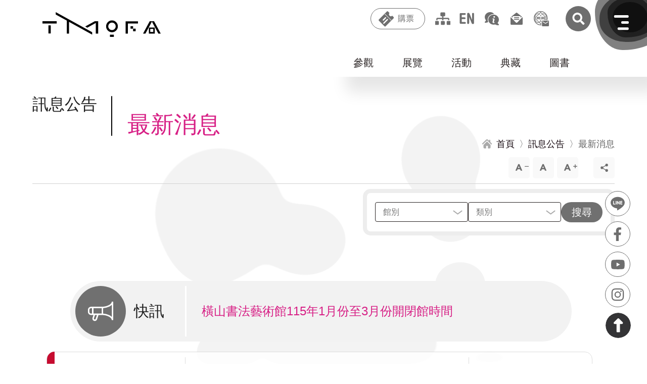

--- FILE ---
content_type: text/html; charset=utf-8
request_url: https://tmofa.tycg.gov.tw/ch/news/latest-news?location=0&newscat=www.google.com%2F261%2F276%2F267%2F377%2F414/477
body_size: 27645
content:
<!DOCTYPE html><html lang="zh-Hant"><head><meta charSet="utf-8"/><meta http-equiv="X-UA-Compatible" content="IE=edge"/><meta name="viewport" content="width=device-width, initial-scale=1.0, maximum-scale=2.0, user-scalable=yes"/><meta name="Accessible_website" content="本網站通過AA檢測等級無障礙網頁檢測"/><meta name="format-detection" content="telephone=no"/><link rel="shortcut icon" href="[data-uri]" type="image/png"/><script>(function(b){b.forEach(function(a){a.hasOwnProperty("remove")||Object.defineProperty(a,"remove",{configurable:!0,enumerable:!0,writable:!0,value:function(){this.parentNode.removeChild(this)}})})})([Element.prototype,CharacterData.prototype,DocumentType.prototype]);</script><script>(function(d){d.forEach(function(b){b.hasOwnProperty("prepend")||Object.defineProperty(b,"prepend",{configurable:!0,enumerable:!0,writable:!0,value:function(){var e=Array.prototype.slice.call(arguments),c=document.createDocumentFragment();e.forEach(function(a){c.appendChild(a instanceof Node?a:document.createTextNode(String(a)))});this.insertBefore(c,this.firstChild)}})})})([Element.prototype,Document.prototype,DocumentFragment.prototype]);</script><script>
          (function(g,d,o){
            g._ltq=g._ltq||[];g._lt=g._lt||function(){g._ltq.push(arguments)};
            var h=location.protocol==='https:'?'https://d.line-scdn.net':'http://d.line-cdn.net';
            var s=d.createElement('script');s.async=1;
            s.src=o||h+'/n/line_tag/public/release/v1/lt.js';
            var t=d.getElementsByTagName('script')[0];t.parentNode.insertBefore(s,t);
              })(window, document);
          _lt('init', {customerType: 'account',tagId: '46f36857-5828-445d-b048-d846778b930f'
          });
          _lt('send', 'pv', ['46f36857-5828-445d-b048-d846778b930f']);
          _lt('send', 'cv', {type: 'Conversion'},['46f36857-5828-445d-b048-d846778b930f']);</script><title>最新消息 | 桃園市立美術館</title><meta name="description" content="桃園市立美術館，融合城市底蘊、國際視野與未來想像的桃美館，不僅作為推展藝術的動力引擎，也望形成創新實驗、文化發展的活力基地"/><meta name="keywords" content="桃園美術館、美術館、展覽、桃園景點、桃園觀光、桃園旅遊、桃園文化、桃捷景點、機捷、兒童、書法、藝術教育、美感、美感教育、藝術、藝術家、兒童圖書、繪本、立體書、文創、藝文、文化、文青、親子、親子景點、親子旅遊、青埔、青塘園、青塘園生態公園、橫山、青埔景點、桃捷、親子旅遊、教育、美學、城市美學、才藝、建築、山本理顯、潘天壹、遛小孩、橫山書法藝術館、書法、書藝館、書法館、桃園書法館"/><meta property="og:title" content="最新消息 | 桃園市立美術館"/><meta property="og:site_name" content="桃園市立美術館"/><meta property="og:description" content="桃園市立美術館，融合城市底蘊、國際視野與未來想像的桃美館，不僅作為推展藝術的動力引擎，也望形成創新實驗、文化發展的活力基地"/><meta property="og:image" content="https://tmofa.tycg.gov.tw/images/logo.jpg"/><link rel="preload" href="/_next/static/css/0fff55f6cae866206775.css" as="style"/><link rel="stylesheet" href="/_next/static/css/0fff55f6cae866206775.css" data-n-g=""/><link rel="preload" href="/_next/static/css/adfbc1bac6442770aa3c.css" as="style"/><link rel="stylesheet" href="/_next/static/css/adfbc1bac6442770aa3c.css" data-n-g=""/><link rel="preload" href="/_next/static/css/383830fd8f95249ac6f7.css" as="style"/><link rel="stylesheet" href="/_next/static/css/383830fd8f95249ac6f7.css" data-n-p=""/><link rel="preload" href="/_next/static/css/83aa906cb0256d616209.css" as="style"/><link rel="stylesheet" href="/_next/static/css/83aa906cb0256d616209.css" data-n-p=""/><link rel="preload" href="/_next/static/css/559a969ed26fbcc2dcec.css" as="style"/><link rel="stylesheet" href="/_next/static/css/559a969ed26fbcc2dcec.css" data-n-p=""/><link rel="preload" href="/_next/static/css/c755fc95959febd1c71a.css" as="style"/><link rel="stylesheet" href="/_next/static/css/c755fc95959febd1c71a.css" data-n-p=""/><link rel="preload" href="/_next/static/css/78b3e9ec316d97635cc6.css" as="style"/><link rel="stylesheet" href="/_next/static/css/78b3e9ec316d97635cc6.css" data-n-p=""/><noscript data-n-css="true"></noscript><link rel="preload" href="/_next/static/chunks/main-f4093734903e2ae7b4f0.js" as="script"/><link rel="preload" href="/_next/static/chunks/webpack-23645738f4f5946e4cc1.js" as="script"/><link rel="preload" href="/_next/static/chunks/framework.1d36bc031662b4dc4c28.js" as="script"/><link rel="preload" href="/_next/static/chunks/commons.a65bd1a7a5f775447d51.js" as="script"/><link rel="preload" href="/_next/static/chunks/56efc1de8c483aa7b61ad3ffb217c6cc562774b4.3d9633bdcf5d7161c269.js" as="script"/><link rel="preload" href="/_next/static/chunks/226398bf860de52665f1b153667faa21ba73e312.1dc860c271f6e369bce9.js" as="script"/><link rel="preload" href="/_next/static/chunks/226398bf860de52665f1b153667faa21ba73e312_CSS.ff5578978733a40a67a3.js" as="script"/><link rel="preload" href="/_next/static/chunks/a8e782a2777d292680f3b1d67cafa4a0ae1cec5e.d59f28bc5e85b660f3bd.js" as="script"/><link rel="preload" href="/_next/static/chunks/pages/_app-61d53d0469f4678966a4.js" as="script"/><link rel="preload" href="/_next/static/chunks/1ed8e0923294c4c438cc157f63f63ff9de75d441_CSS.4d62413f4da81be1e932.js" as="script"/><link rel="preload" href="/_next/static/chunks/30a92de1bef8544d851d2963986acb438cf90c58.b881d8d63baf218daaba.js" as="script"/><link rel="preload" href="/_next/static/chunks/30a92de1bef8544d851d2963986acb438cf90c58_CSS.d6f2610c02ca1f2f8023.js" as="script"/><link rel="preload" href="/_next/static/chunks/b3ab186c82d71594d7be4d2f66cd1abc030ea0dd_CSS.7b37a38a8911fc5fb44b.js" as="script"/><link rel="preload" href="/_next/static/chunks/af58400ce702c372c6f33ee9e978842c97d561c5.e25ed3bcaf61ef07152a.js" as="script"/><link rel="preload" href="/_next/static/chunks/c72a28e55b49d56da0b231dc4368802616d0d6a1_CSS.5cce01f8b620a635bfe5.js" as="script"/><link rel="preload" href="/_next/static/chunks/pages/%5Blang%5D/news/latest-news-92320ecc3628ac29df35.js" as="script"/></head><body><div id="__next"><noscript>您的瀏覽器不支援JavaScript功能，若網頁功能無法正常使用時，請開啟瀏覽器JavaScript狀態。<br/></noscript><a href="#main" id="gotomain" class="accesskey_gotomain__pxDiq" title="跳到主要內容" tabindex="1">跳到主要內容</a><div class="anchor"></div><div class="header_headerBackground__2aQtY "></div><header class="header_container__3VBVB "><a title="回首頁" id="logo" class="header_logoContainer__ESob6" href="/ch"><h1><svg xmlns="http://www.w3.org/2000/svg" width="288.538" height="60" viewBox="0 0 288.538 60" class="header_logo__eiLSq"><title>桃園市美術館 Logo</title><g id="Group_4196" data-name="Group 4196" transform="translate(-112.463 -34)"><g id="Group_13" data-name="Group 13" transform="translate(2388.463 -2132.107)"><g id="Group_7" data-name="Group 7" transform="translate(-2276 2188.067)"><rect id="Rectangle_6" data-name="Rectangle 6" width="34.771" height="5.647" fill="#000"></rect><rect id="Rectangle_7" data-name="Rectangle 7" width="5.647" height="19.614" transform="translate(14.562 10.104)" fill="#000"></rect></g><g id="Group_8" data-name="Group 8" transform="translate(-2120.738 2186.201)"><path id="Path_7" data-name="Path 7" d="M-1739.23,2262.381a14.348,14.348,0,0,1-14.331-14.331,14.347,14.347,0,0,1,14.331-14.331,14.347,14.347,0,0,1,14.331,14.331A14.348,14.348,0,0,1-1739.23,2262.381Zm0-23.48a9.16,9.16,0,0,0-9.149,9.149,9.16,9.16,0,0,0,9.149,9.149,9.16,9.16,0,0,0,9.149-9.149A9.159,9.159,0,0,0-1739.23,2238.9Z" transform="translate(1753.561 -2233.719)" fill="#000"></path><rect id="Rectangle_8" data-name="Rectangle 8" width="9.51" height="5.349" transform="translate(9.38 34.557)" fill="#000"></rect></g><g id="Group_9" data-name="Group 9" transform="translate(-2073.021 2188.365)"><path id="Path_8" data-name="Path 8" d="M-1562.984,2241H-1593v29.719h5.349v-24.369h24.667Z" transform="translate(1593 -2241)" fill="#000"></path><rect id="Rectangle_9" data-name="Rectangle 9" width="6.241" height="5.944" transform="translate(11.887 11.887)" fill="#000"></rect><rect id="Rectangle_10" data-name="Rectangle 10" width="6.241" height="6.241" transform="translate(18.128 17.831)" fill="#000"></rect></g><g id="Group_10" data-name="Group 10" transform="translate(-2030.614 2188.067)"><path id="Path_9" data-name="Path 9" d="M-1407.151,2270.016l-16.3-30.016H-1434l-16.3,30.016h5.818l15.758-29.023,15.758,29.023Z" transform="translate(1450.303 -2240)" fill="#000"></path><path id="Path_10" data-name="Path 10" d="M-1403,2292v14.562h14.562V2292Zm11,10.7h-7.43v-7.43h7.43Z" transform="translate(1417.058 -2276.546)" fill="#000"></path></g><g id="Group_11" data-name="Group 11" transform="translate(-2243.607 2166.107)"><path id="Path_11" data-name="Path 11" d="M-1901.447,2240l-23.573,12.84,5.123,2.882,20.739-11.5v25.792h5.647V2240Z" transform="translate(1996.934 -2218.04)" fill="#000"></path><path id="Path_12" data-name="Path 12" d="M-2167,2166.107v5.8l27.044,14.75v31.424h5.349v-28.464l56.466,30.87v-5.829Z" transform="translate(2167 -2166.107)" fill="#000"></path></g></g></g></svg><span>桃園市美術館 Logo</span></h1></a><nav class="header_topmenuWrapper__12BML"><a href="#U" id="U" accessKey="U" class="accesskey_U__39pUJ accesskey_acca__3mlzJ" title="::: 上方功能區塊">:::</a><div class="header_btnWrapper__29AD0"><button type="button" class="header_ticket__1VEgB header_gray__2vfh4">購票</button><div id="openLink" class="header_openLink__2sxwi"><a href="/ch/visit/information/tmofa#tickets" rel="noreferrer noopener">桃園市立美術館</a><a href="/ch/visit/information/hengshan#tickets" rel="noreferrer noopener">橫山書法藝術館</a><a href="/ch/visit/information/chunglu#tickets" rel="noreferrer noopener">桃園市兒童美術館</a></div></div><a href="/ch/sitemap" class="header_sitemap__TCzRo header_icon__3N-6u header_gray__2vfh4" title="網站導覽">網站導覽</a><a href="/ch" title="English Version" class="header_enAntiGray__1qPZl header_en__358n1 header_lang__14d3h header_icon__3N-6u">English</a><a class="header_sitemap__TCzRo header_icon__3N-6u header_gray__2vfh4" href="/ch/sitemap">網站導覽</a><a class="header_fqa__1lJ-A header_icon__3N-6u header_gray__2vfh4" href="/ch/services/executive-info/faq">常見問答</a><a class="header_contactUs__39uaF header_icon__3N-6u header_gray__2vfh4" href="/ch/contact-us">聯絡我們</a><a class="header_email__1ZDFb header_icon__3N-6u header_gray__2vfh4" href="https://taotalk.tycg.gov.tw/" target="_blank" rel="noreferrer noopener">市政信箱</a><a href="/" title="搜尋" class="header_searchAntiGray__3qqji header_searchContainer__htxF1"><svg xmlns="http://www.w3.org/2000/svg" xmlns:xlink="http://www.w3.org/1999/xlink" width="64" height="64" viewBox="0 0 64 64"><defs><clipPath id="clip-path"><circle id="Ellipse_40" data-name="Ellipse 40" cx="32" cy="32" r="32" transform="translate(-18908 -15539)" fill="#6e6e6e"></circle></clipPath></defs><g id="Mask_Group_7" data-name="Mask Group 7" transform="translate(18908 15539)" clip-path="url(#clip-path)"><path id="Icon_awesome-search" data-name="Icon awesome-search" d="M30.35,26.606l-5.992-5.992a1.441,1.441,0,0,0-1.022-.421h-.98a12.495,12.495,0,1,0-2.164,2.164v.98a1.441,1.441,0,0,0,.421,1.022l5.992,5.992a1.436,1.436,0,0,0,2.037,0l1.7-1.7A1.449,1.449,0,0,0,30.35,26.606ZM12.5,20.193A7.693,7.693,0,1,1,20.193,12.5,7.688,7.688,0,0,1,12.5,20.193Z" transform="translate(-18890.789 -15522.331)" fill="#fff"></path></g></svg>搜尋</a></nav></header><div class="layout_wrapper__3nW0X"><div class="submenu_submenuWrapper__Xn35m"><nav class="submenu_submenu__2wrV_"><ul><li><button type="button" class="" data-active="0">參觀</button><ul><li><a title="參觀資訊" data-islast="0" href="/ch/visit/information">參觀資訊</a></li><li><a title="美術館商店" data-islast="0" href="/ch/visit/shop">美術館商店</a></li><li><a title="3D環景" data-islast="0" href="/ch/visit/online-panoramic-exhibitions">3D環景</a></li><li><a title="行事曆" data-islast="0" href="/ch/visit/calendar">行事曆</a></li><li><a title="預約導覽" href="https://tmofa.fonticket.com/tag/ZlEQnmz6Bgzx8kV5?categoryId=nbJwzgKge4W07mrE&amp;lang=zh_TW" data-islast="0">預約導覽</a></li><li><a title="線上購票" href="https://tmofa.fonticket.com/" data-islast="1">線上購票</a></li></ul></li><li><button type="button" class="" data-active="0">展覽</button><ul><li><a title="當期展覽" data-islast="0" href="/ch/exhibitions/current-exhibitions">當期展覽</a></li><li><a title="展覽預告" data-islast="0" href="/ch/exhibitions/upcoming-exhibitions">展覽預告</a></li><li><a title="展覽回顧" data-islast="1" href="/ch/exhibitions/past-exhibitions">展覽回顧</a></li></ul></li><li><button type="button" class="" data-active="0">活動</button><ul><li><a title="最新活動" data-islast="0" href="/ch/events/current-events">最新活動</a></li><li><a title="活動回顧" data-islast="1" href="/ch/events/past-events">活動回顧</a></li></ul></li><li><button type="button" class="" data-active="0">典藏</button><ul><li><a title="關於典藏" data-islast="0" href="/ch/collections/about-collection">關於典藏</a></li><li><a title="精選典藏" data-islast="0" href="/ch/collections/selected-collections">精選典藏</a></li><li><a title="典藏查詢" href="https://collections.culture.tw/tmofa_collectionsweb/search.aspx" data-islast="0">典藏查詢</a></li><li><a title="典藏應用" data-islast="0" href="/ch/collections/application">典藏應用</a></li><li><a title="典藏維護" data-islast="0" href="/ch/collections/repairment">典藏維護</a></li><li><a title="典藏研究" data-islast="1" href="/ch/collections/research">典藏研究</a></li></ul></li><li><button type="button" class="" data-active="0">圖書</button><ul><li><a title="閱覽須知" data-islast="0" href="/ch/library/visitor-information">閱覽須知</a></li><li><a title="圖書查詢" href="https://library-tmofa.tycg.gov.tw/" data-islast="0">圖書查詢</a></li><li><a title="出版查詢" data-islast="0" href="/ch/library/publication-search">出版查詢</a></li><li><a title="館刊查詢" data-islast="1" href="/ch/library/journal-search">館刊查詢</a></li></ul></li></ul></nav></div><div class="layout_wrappeInner__1Eewo"><a href="#C" id="C" accessKey="C" class="accesskey_C__3Ib9d accesskey_acca__3mlzJ" title="::: 中央內容區塊">:::</a><h2 class="title_articleTitle__SVj4E title_title__TxcHG title_titleStyle__2u2nu"><span class="title_div__3Shn0">訊息公告</span><span>最新消息</span></h2><nav class="articleOuter_breadcrumbs__3YKpr"><a title="首頁" href="/ch"><span>首頁</span></a><a title="訊息公告" href="/ch/news/latest-news"><span>訊息公告</span></a><span>最新消息</span></nav><div class="zoomAndShare_optionWrapper__2wAOS"><nav class="zoomAndShare_zoom__2F9jw"><button type="button" class="zoomAndShare_zoomIn__1wxKF" title="文字縮小">文字縮小</button><button type="button" class="zoomAndShare_zoomDefault__36V4S" title="預設大小">預設大小</button><button type="button" class="zoomAndShare_zoomOut__1kyE0" title="文字放大">文字放大</button></nav><nav class="zoomAndShare_share__32JQy zoomAndShare_zoom__2F9jw"><button type="button" class="" title="點擊開啟社群分享">社群分享</button><nav><button type="button" class="zoomAndShare_shareFb__1IJwF" title="(另開新視窗) 分享到 Facebook" data-shareurl="https://www.facebook.com/sharer/sharer.php?u=">分享到 Facebook</button><button type="button" class="zoomAndShare_shareLine__3us4z" title="(另開新視窗) 分享到 Line" data-shareurl="https://line.me/R/msg/text/?">分享到 Line</button><button type="button" class="zoomAndShare_shareTwitter__ktgoa" title="(另開新視窗) 分享到 Twitter" data-shareurl="https://twitter.com/intent/tweet?text=">分享到 Twitter</button><button type="button" class="zoomAndShare_shareMail__1jbQC" title="Email 給朋友">Email 給朋友</button><button type="button" class="zoomAndShare_sharePrint__3tWy5" title="列印">列印</button></nav></nav><a href="#L" id="L" accessKey="L" class="accesskey_L__1xU3v accesskey_Z__1S8G1 accesskey_acca__3mlzJ" title="::: 左側功能區塊">:::</a></div><form class="filters_form__E7seT" novalidate=""><div class="filters_formBorder__1pH6F"><div class="filters_gridContain__15CSH"><div><div class="filters_fieldset__3Aww5 "><select id="location" name="location" class="filters_select__2XLXf" required=""><option selected="" disabled="" class="filters_active__Zkbj4" value=""> </option><option value="0">全選</option><option value="1">桃園市立美術館(母館)</option><option value="4">桃園市兒童美術館</option><option value="3">橫山書法藝術館</option></select><label for="location" class="filters_label__2IcsI">館別</label></div><div class="filters_fieldset__3Aww5 undefined"><select id="newsCat" name="newsCat" class="filters_select__2XLXf" required=""><option selected="" disabled="" class="filters_active__Zkbj4" value=""> </option><option value="0">全選</option><option value="1">新聞發布</option><option value="2">災防專區</option><option value="3">失物招領</option><option value="4">一般公告</option><option value="5">典藏研究</option><option value="6">轉知訊息</option><option value="7">參觀消息</option></select><label for="newsCat" class="filters_label__2IcsI">類別</label></div></div></div><button type="submit" class="filters_filterSubmit__3piHG">搜尋</button></div></form><main id="main" class="layout_main__gDhVY"><div class="news_topic__wPBhS"><span>快訊</span><div class="slick_outer__12D5K"><div class="innerBox slick_innerBox__3GQbK" style="transition:2s;left:0px" data-count="0"><div class="inner slick_inner__vc2uL"><a title="橫山書法藝術館115年1月份至3月份開閉館時間" href="/ch/news/latest-news?location=4%2F202110280085%2F201%2F202110280085%2F202110280085%2F202110280085%2F206%2F202110280085%2F205%2F202%2F204%2F205%2F213%2F289%2F375%2F426%2F472%2F450%2F502%2F505%2F555%2F555%2F555%2F567%2F577%2F578%2F555%2F578%2F454%2F577%2F582%2F582%2F582%2F581%2F582%2F583%2F580%2F576%2F580%2F578%2F581%2F582%2F581%2F582%2F583%2F580%2F576%2F581%2F578%2F577%2F583%2F580%2F587%2F585%2F584%2F581%2F580%2F580%2F578%2F577%2F586%2F583%2F585%2F583%2F454%2F589%2F584%2F583%2F590%2F593%2F588%2F626%2F613%2F628%2F614%2F631%2F639%2F638%2F633%2F642%2F630/637"><span>橫山書法藝術館115年1月份至3月份開閉館時間</span></a></div><div class="inner slick_inner__vc2uL"><a title="橫山書法藝術館115年1月份至3月份開閉館時間" href="/ch/news/latest-news?location=4%2F202110280085%2F201%2F202110280085%2F202110280085%2F202110280085%2F206%2F202110280085%2F205%2F202%2F204%2F205%2F213%2F289%2F375%2F426%2F472%2F450%2F502%2F505%2F555%2F555%2F555%2F567%2F577%2F578%2F555%2F578%2F454%2F577%2F582%2F582%2F582%2F581%2F582%2F583%2F580%2F576%2F580%2F578%2F581%2F582%2F581%2F582%2F583%2F580%2F576%2F581%2F578%2F577%2F583%2F580%2F587%2F585%2F584%2F581%2F580%2F580%2F578%2F577%2F586%2F583%2F585%2F583%2F454%2F589%2F584%2F583%2F590%2F593%2F588%2F626%2F613%2F628%2F614%2F631%2F639%2F638%2F633%2F642%2F630/637"><span>橫山書法藝術館115年1月份至3月份開閉館時間</span></a></div></div></div></div><div class="news_table__3YUFQ"><a class="news_hengshan__3KdyR news_tr__2efLc" title="「赤馬舞墨：第20屆桃園全國春聯書法比賽」初賽入選公告" href="/ch/news/latest-news?location=4%2F202110280085%2F201%2F202110280085%2F202110280085%2F202110280085%2F206%2F202110280085%2F205%2F202%2F204%2F205%2F213%2F289%2F375%2F426%2F472%2F450%2F502%2F505%2F555%2F555%2F555%2F567%2F577%2F578%2F555%2F578%2F454%2F577%2F582%2F582%2F582%2F581%2F582%2F583%2F580%2F576%2F580%2F578%2F581%2F582%2F581%2F582%2F583%2F580%2F576%2F581%2F578%2F577%2F583%2F580%2F587%2F585%2F584%2F581%2F580%2F580%2F578%2F577%2F586%2F583%2F585%2F583%2F454%2F589%2F584%2F583%2F590%2F593%2F588%2F626%2F613%2F628%2F614%2F631%2F639%2F638%2F633%2F642%2F630/642"><div class="news_date__2wR67 news_td__2W_4G">2026.01.13<span>一般公告</span></div><div class="news_subject__2tG9e"><span>「赤馬舞墨：第20屆桃園全國春聯書法比賽」初賽入選公告</span></div><div class="news_location__2kb-C">橫山書法藝術館</div></a><a class="news_chunglu__1yiS4 news_tr__2efLc" title="桃園市兒童美術館114年12月份受理拾得遺失物" href="/ch/news/latest-news?location=4%2F202110280085%2F201%2F202110280085%2F202110280085%2F202110280085%2F206%2F202110280085%2F205%2F202%2F204%2F205%2F213%2F289%2F375%2F426%2F472%2F450%2F502%2F505%2F555%2F555%2F555%2F567%2F577%2F578%2F555%2F578%2F454%2F577%2F582%2F582%2F582%2F581%2F582%2F583%2F580%2F576%2F580%2F578%2F581%2F582%2F581%2F582%2F583%2F580%2F576%2F581%2F578%2F577%2F583%2F580%2F587%2F585%2F584%2F581%2F580%2F580%2F578%2F577%2F586%2F583%2F585%2F583%2F454%2F589%2F584%2F583%2F590%2F593%2F588%2F626%2F613%2F628%2F614%2F631%2F639%2F638%2F633%2F642%2F630/641"><div class="news_date__2wR67 news_td__2W_4G">2026.01.09<span>失物招領</span></div><div class="news_subject__2tG9e"><span>桃園市兒童美術館114年12月份受理拾得遺失物</span></div><div class="news_location__2kb-C">桃園市兒童美術館</div></a><a class="news_hengshan__3KdyR news_tr__2efLc" title="《書寫的辯證現場：從案頭到街頭的思辨劇場》活動錄取名單" href="/ch/news/latest-news?location=4%2F202110280085%2F201%2F202110280085%2F202110280085%2F202110280085%2F206%2F202110280085%2F205%2F202%2F204%2F205%2F213%2F289%2F375%2F426%2F472%2F450%2F502%2F505%2F555%2F555%2F555%2F567%2F577%2F578%2F555%2F578%2F454%2F577%2F582%2F582%2F582%2F581%2F582%2F583%2F580%2F576%2F580%2F578%2F581%2F582%2F581%2F582%2F583%2F580%2F576%2F581%2F578%2F577%2F583%2F580%2F587%2F585%2F584%2F581%2F580%2F580%2F578%2F577%2F586%2F583%2F585%2F583%2F454%2F589%2F584%2F583%2F590%2F593%2F588%2F626%2F613%2F628%2F614%2F631%2F639%2F638%2F633%2F642%2F630/639"><div class="news_date__2wR67 news_td__2W_4G">2026.01.02<span>一般公告</span></div><div class="news_subject__2tG9e"><span>《書寫的辯證現場：從案頭到街頭的思辨劇場》活動錄取名單</span></div><div class="news_location__2kb-C">橫山書法藝術館</div></a><a class="news_tmofa__Tg7og news_tr__2efLc" title="從書法走向社會，讓孩子走向世界  桃園市立美術館2026年度展覽啟動，館群暖身迎向總館" href="/ch/news/latest-news?location=4%2F202110280085%2F201%2F202110280085%2F202110280085%2F202110280085%2F206%2F202110280085%2F205%2F202%2F204%2F205%2F213%2F289%2F375%2F426%2F472%2F450%2F502%2F505%2F555%2F555%2F555%2F567%2F577%2F578%2F555%2F578%2F454%2F577%2F582%2F582%2F582%2F581%2F582%2F583%2F580%2F576%2F580%2F578%2F581%2F582%2F581%2F582%2F583%2F580%2F576%2F581%2F578%2F577%2F583%2F580%2F587%2F585%2F584%2F581%2F580%2F580%2F578%2F577%2F586%2F583%2F585%2F583%2F454%2F589%2F584%2F583%2F590%2F593%2F588%2F626%2F613%2F628%2F614%2F631%2F639%2F638%2F633%2F642%2F630/638"><div class="news_date__2wR67 news_td__2W_4G">2025.12.30<span>新聞發布</span></div><div class="news_subject__2tG9e"><span>從書法走向社會，讓孩子走向世界  桃園市立美術館2026年度展覽啟動，館群暖身迎向總館</span></div><div class="news_location__2kb-C">桃園市立美術館(母館)</div></a><a class="news_hengshan__3KdyR news_tr__2efLc" title="橫山書法藝術館115年1月份至3月份開閉館時間" href="/ch/news/latest-news?location=4%2F202110280085%2F201%2F202110280085%2F202110280085%2F202110280085%2F206%2F202110280085%2F205%2F202%2F204%2F205%2F213%2F289%2F375%2F426%2F472%2F450%2F502%2F505%2F555%2F555%2F555%2F567%2F577%2F578%2F555%2F578%2F454%2F577%2F582%2F582%2F582%2F581%2F582%2F583%2F580%2F576%2F580%2F578%2F581%2F582%2F581%2F582%2F583%2F580%2F576%2F581%2F578%2F577%2F583%2F580%2F587%2F585%2F584%2F581%2F580%2F580%2F578%2F577%2F586%2F583%2F585%2F583%2F454%2F589%2F584%2F583%2F590%2F593%2F588%2F626%2F613%2F628%2F614%2F631%2F639%2F638%2F633%2F642%2F630/637"><div class="news_date__2wR67 news_td__2W_4G">2025.12.24<span>參觀消息</span></div><div class="news_subject__2tG9e"><span>橫山書法藝術館115年1月份至3月份開閉館時間</span></div><div class="news_location__2kb-C">橫山書法藝術館</div></a><a class="news_hengshan__3KdyR news_tr__2efLc" title="年末強檔！2025橫山書藝雙年展：運動中的書法——從文人的案頭到諸眾的街頭 讓書法回歸生活日常　從文人美學到群眾文化的轉身" href="/ch/news/latest-news?location=4%2F202110280085%2F201%2F202110280085%2F202110280085%2F202110280085%2F206%2F202110280085%2F205%2F202%2F204%2F205%2F213%2F289%2F375%2F426%2F472%2F450%2F502%2F505%2F555%2F555%2F555%2F567%2F577%2F578%2F555%2F578%2F454%2F577%2F582%2F582%2F582%2F581%2F582%2F583%2F580%2F576%2F580%2F578%2F581%2F582%2F581%2F582%2F583%2F580%2F576%2F581%2F578%2F577%2F583%2F580%2F587%2F585%2F584%2F581%2F580%2F580%2F578%2F577%2F586%2F583%2F585%2F583%2F454%2F589%2F584%2F583%2F590%2F593%2F588%2F626%2F613%2F628%2F614%2F631%2F639%2F638%2F633%2F642%2F630/636"><div class="news_date__2wR67 news_td__2W_4G">2025.12.19<span>新聞發布</span></div><div class="news_subject__2tG9e"><span>年末強檔！2025橫山書藝雙年展：運動中的書法——從文人的案頭到諸眾的街頭 讓書法回歸生活日常　從文人美學到群眾文化的轉身</span></div><div class="news_location__2kb-C">橫山書法藝術館</div></a><a class="news_chunglu__1yiS4 news_tr__2efLc" title="桃園市兒童美術館115年1月份至115年3月份開閉館時間" href="/ch/news/latest-news?location=4%2F202110280085%2F201%2F202110280085%2F202110280085%2F202110280085%2F206%2F202110280085%2F205%2F202%2F204%2F205%2F213%2F289%2F375%2F426%2F472%2F450%2F502%2F505%2F555%2F555%2F555%2F567%2F577%2F578%2F555%2F578%2F454%2F577%2F582%2F582%2F582%2F581%2F582%2F583%2F580%2F576%2F580%2F578%2F581%2F582%2F581%2F582%2F583%2F580%2F576%2F581%2F578%2F577%2F583%2F580%2F587%2F585%2F584%2F581%2F580%2F580%2F578%2F577%2F586%2F583%2F585%2F583%2F454%2F589%2F584%2F583%2F590%2F593%2F588%2F626%2F613%2F628%2F614%2F631%2F639%2F638%2F633%2F642%2F630/634"><div class="news_date__2wR67 news_td__2W_4G">2025.12.16<span>參觀消息</span></div><div class="news_subject__2tG9e"><span>桃園市兒童美術館115年1月份至115年3月份開閉館時間</span></div><div class="news_location__2kb-C">桃園市兒童美術館</div></a><a class="news_tmofa__Tg7og news_tr__2efLc" title="邁向總館展出：桃源國際藝術獎 2027 年期程調整說明" href="/ch/news/latest-news?location=4%2F202110280085%2F201%2F202110280085%2F202110280085%2F202110280085%2F206%2F202110280085%2F205%2F202%2F204%2F205%2F213%2F289%2F375%2F426%2F472%2F450%2F502%2F505%2F555%2F555%2F555%2F567%2F577%2F578%2F555%2F578%2F454%2F577%2F582%2F582%2F582%2F581%2F582%2F583%2F580%2F576%2F580%2F578%2F581%2F582%2F581%2F582%2F583%2F580%2F576%2F581%2F578%2F577%2F583%2F580%2F587%2F585%2F584%2F581%2F580%2F580%2F578%2F577%2F586%2F583%2F585%2F583%2F454%2F589%2F584%2F583%2F590%2F593%2F588%2F626%2F613%2F628%2F614%2F631%2F639%2F638%2F633%2F642%2F630/631"><div class="news_date__2wR67 news_td__2W_4G">2025.12.12<span>一般公告</span></div><div class="news_subject__2tG9e"><span>邁向總館展出：桃源國際藝術獎 2027 年期程調整說明</span></div><div class="news_location__2kb-C">桃園市立美術館(母館)</div></a><a class="news_chunglu__1yiS4 news_tr__2efLc" title="縮放你我、縮放世界 桃園市兒童美術館「放大鏡與縮小燈：縮放自如主題書展」 陪你一起加入變化多端的冒險" href="/ch/news/latest-news?location=4%2F202110280085%2F201%2F202110280085%2F202110280085%2F202110280085%2F206%2F202110280085%2F205%2F202%2F204%2F205%2F213%2F289%2F375%2F426%2F472%2F450%2F502%2F505%2F555%2F555%2F555%2F567%2F577%2F578%2F555%2F578%2F454%2F577%2F582%2F582%2F582%2F581%2F582%2F583%2F580%2F576%2F580%2F578%2F581%2F582%2F581%2F582%2F583%2F580%2F576%2F581%2F578%2F577%2F583%2F580%2F587%2F585%2F584%2F581%2F580%2F580%2F578%2F577%2F586%2F583%2F585%2F583%2F454%2F589%2F584%2F583%2F590%2F593%2F588%2F626%2F613%2F628%2F614%2F631%2F639%2F638%2F633%2F642%2F630/633"><div class="news_date__2wR67 news_td__2W_4G">2025.12.11<span>新聞發布</span></div><div class="news_subject__2tG9e"><span>縮放你我、縮放世界 桃園市兒童美術館「放大鏡與縮小燈：縮放自如主題書展」 陪你一起加入變化多端的冒險</span></div><div class="news_location__2kb-C">桃園市兒童美術館</div></a><a class="news_chunglu__1yiS4 news_tr__2efLc" title="桃園市兒童美術館114年11月份受理拾得遺失物" href="/ch/news/latest-news?location=4%2F202110280085%2F201%2F202110280085%2F202110280085%2F202110280085%2F206%2F202110280085%2F205%2F202%2F204%2F205%2F213%2F289%2F375%2F426%2F472%2F450%2F502%2F505%2F555%2F555%2F555%2F567%2F577%2F578%2F555%2F578%2F454%2F577%2F582%2F582%2F582%2F581%2F582%2F583%2F580%2F576%2F580%2F578%2F581%2F582%2F581%2F582%2F583%2F580%2F576%2F581%2F578%2F577%2F583%2F580%2F587%2F585%2F584%2F581%2F580%2F580%2F578%2F577%2F586%2F583%2F585%2F583%2F454%2F589%2F584%2F583%2F590%2F593%2F588%2F626%2F613%2F628%2F614%2F631%2F639%2F638%2F633%2F642%2F630/630"><div class="news_date__2wR67 news_td__2W_4G">2025.12.10<span>失物招領</span></div><div class="news_subject__2tG9e"><span>桃園市兒童美術館114年11月份受理拾得遺失物</span></div><div class="news_location__2kb-C">桃園市兒童美術館</div></a></div></main><nav class="pagination_pagination__--XLG"><a href="/" class="pagination_arrow__3C0bH" title="上一頁">上一頁</a><div><span title="第1頁" class="pagination_active__133k7">1</span><a href="/" data-page="2" title="第2頁">2</a><a href="/" data-page="3" title="第3頁">3</a><a href="/" data-page="4" title="第4頁">4</a><a href="/" data-page="5" title="第5頁">5</a><a href="/" data-page="6" title="第6頁">6</a></div><a href="/" class="pagination_arrow__3C0bH" title="下一頁">下一頁</a></nav><div class="articleOuter_articleBottom__1lpw9"><div class="articleOuter_backHomeBtns__NN-xS"><a title="回首頁" href="/ch"><img src="[data-uri]" alt=""/>回首頁</a><a title="回上一頁" href="/"><img src="[data-uri]" alt=""/>回上一頁</a></div></div></div><footer class="footer_container__3aq8W"><a href="#Z" id="Z" accessKey="Z" class="accesskey_Z__1S8G1 accesskey_acca__3mlzJ" title="::: 下方功能區塊">:::</a><button type="button" class="footer_collapse__vBtdj footer_active___2s7s">點擊關閉footer選單</button><nav class="footer_containerLevel1__15Gpa"><div class="footer_flexBlock__2g37X"><a class="footer_level1__2g4uL" title="參觀" href="/">參觀</a><nav class="footer_containerLevel2__YOS_J"><a class="footer_level2__20zZZ" role="link" href="/ch/visit/information">參觀資訊</a><a class="footer_level2__20zZZ" role="link" href="/ch/visit/shop">美術館商店</a><a class="footer_level2__20zZZ" role="link" href="/ch/visit/online-panoramic-exhibitions">3D環景</a><a class="footer_level2__20zZZ" role="link" href="/ch/visit/calendar">行事曆</a><a href="https://tmofa.fonticket.com/tag/ZlEQnmz6Bgzx8kV5?categoryId=nbJwzgKge4W07mrE&amp;lang=zh_TW" target="_blank" class="footer_level2__20zZZ" title="(另開新視窗) 前往 預約導覽" rel="noreferrer noopener">預約導覽</a><a href="https://tmofa.fonticket.com/" target="_blank" class="footer_level2__20zZZ" title="(另開新視窗) 前往 線上購票" rel="noreferrer noopener">線上購票</a></nav></div><div class="footer_flexBlock__2g37X"><a class="footer_level1__2g4uL" title="展覽" href="/">展覽</a><nav class="footer_containerLevel2__YOS_J"><a class="footer_level2__20zZZ" role="link" href="/ch/exhibitions/current-exhibitions">當期展覽</a><a class="footer_level2__20zZZ" role="link" href="/ch/exhibitions/upcoming-exhibitions">展覽預告</a><a class="footer_level2__20zZZ" role="link" href="/ch/exhibitions/past-exhibitions">展覽回顧</a></nav></div><div class="footer_flexBlock__2g37X"><a class="footer_level1__2g4uL" title="活動" href="/">活動</a><nav class="footer_containerLevel2__YOS_J"><a class="footer_level2__20zZZ" role="link" href="/ch/events/current-events">最新活動</a><a class="footer_level2__20zZZ" role="link" href="/ch/events/past-events">活動回顧</a></nav></div><div class="footer_flexBlock__2g37X"><a class="footer_level1__2g4uL" title="典藏" href="/">典藏</a><nav class="footer_containerLevel2__YOS_J"><a class="footer_level2__20zZZ" role="link" href="/ch/collections/about-collection">關於典藏</a><a class="footer_level2__20zZZ" role="link" href="/ch/collections/selected-collections">精選典藏</a><a href="https://collections.culture.tw/tmofa_collectionsweb/search.aspx" target="_blank" class="footer_level2__20zZZ" title="(另開新視窗) 前往 典藏查詢" rel="noreferrer noopener">典藏查詢</a><a class="footer_level2__20zZZ" role="link" href="/ch/collections/application">典藏應用</a><a class="footer_level2__20zZZ" role="link" href="/ch/collections/repairment">典藏維護</a><a class="footer_level2__20zZZ" role="link" href="/ch/collections/research">典藏研究</a></nav></div><div class="footer_flexBlock__2g37X"><a class="footer_level1__2g4uL" title="圖書" href="/">圖書</a><nav class="footer_containerLevel2__YOS_J"><a class="footer_level2__20zZZ" role="link" href="/ch/library/visitor-information">閱覽須知</a><a href="https://library-tmofa.tycg.gov.tw/" target="_blank" class="footer_level2__20zZZ" title="(另開新視窗) 前往 圖書查詢" rel="noreferrer noopener">圖書查詢</a><a class="footer_level2__20zZZ" role="link" href="/ch/library/publication-search">出版查詢</a><a class="footer_level2__20zZZ" role="link" href="/ch/library/journal-search">館刊查詢</a></nav></div><div class="footer_flexBlock__2g37X"><a class="footer_level1__2g4uL" title="獎項徵件" href="/">獎項徵件</a><nav class="footer_containerLevel2__YOS_J"><a class="footer_level2__20zZZ" role="link" href="/ch/open-call/Taoyuan-International-Art-Award">桃源國際藝術獎</a><a class="footer_level2__20zZZ" role="link" href="/ch/open-call/Taoyuan-Fine-Arts-Exhibition">桃源美展</a><a class="footer_level2__20zZZ" role="button" href="/ch/open-call/open-call-for-curatorial-proposals">策展徵件<span class="footer_plus__39pJM"></span></a><nav><a class="footer_level3__K-Dmz" title="桃園市兒童美術館" href="/ch/open-call/open-call-for-curatorial-proposals/Taoyuan-Childrens-Art-Center">桃園市兒童美術館</a></nav><a class="footer_level2__20zZZ" role="link" href="/ch/open-call/Hengshan-Award">橫山獎</a><a class="footer_level2__20zZZ" role="link" href="/ch/open-call/Hengshan-Application">橫山書法藝術館展覽徵件</a><a class="footer_level2__20zZZ" role="link" href="/ch/open-call/Spring-Couplets">桃園全國春聯書法比賽</a></nav></div><div class="footer_flexBlock__2g37X"><a class="footer_level1__2g4uL" title="網上開展" href="/">網上開展</a><nav class="footer_containerLevel2__YOS_J"><a class="footer_level2__20zZZ" role="link" href="/ch/online-art/online-about">關於網上開展</a><a class="footer_level2__20zZZ" role="link" href="/ch/online-art/online-exhibition">線上展覽</a><a class="footer_level2__20zZZ" role="link" href="/ch/online-art/audioguide">語音導覽</a><a class="footer_level2__20zZZ" role="link" href="/ch/online-art/online-guide">線上導覽</a><a class="footer_level2__20zZZ" role="link" href="/ch/online-art/media">玩藝分享</a><a class="footer_level2__20zZZ" role="link" href="/ch/online-art/lecture">藝術開講</a><a class="footer_level2__20zZZ" role="link" href="/ch/online-art/podcast">桃美館藝聲菌Podcast</a></nav></div><div class="footer_flexBlock__2g37X"><a class="footer_level1__2g4uL" title="學習" href="/">學習</a><nav class="footer_containerLevel2__YOS_J"><a class="footer_level2__20zZZ" role="link" href="/ch/learning/intern">實習生</a><a class="footer_level2__20zZZ" role="link" href="/ch/learning/lesson-plan">學習單及教案下載</a></nav></div><div class="footer_flexBlock__2g37X"><a class="footer_level1__2g4uL" title="志工" href="/">志工</a><nav class="footer_containerLevel2__YOS_J"><a class="footer_level2__20zZZ" role="link" href="/ch/volunteer/charter">章程辦法</a><a class="footer_level2__20zZZ" role="link" href="/ch/volunteer/volunteer-intro">志工隊介紹</a><a class="footer_level2__20zZZ" role="link" href="/ch/volunteer/recruit">志工召募</a><a href="https://tmofa-vol.tycg.gov.tw/" target="_blank" class="footer_level2__20zZZ" title="(另開新視窗) 前往 志工服務" rel="noreferrer noopener">志工服務</a></nav></div><div class="footer_flexBlock__2g37X"><a class="footer_level1__2g4uL" title="認識我們" href="/">認識我們</a><nav class="footer_containerLevel2__YOS_J"><a class="footer_level2__20zZZ" role="link" href="/ch/about-us/vision">發展願景</a><a class="footer_level2__20zZZ" role="link" href="/ch/about-us/director">館長介紹</a><a class="footer_level2__20zZZ" role="link" href="/ch/about-us/organization">組織架構</a><a class="footer_level2__20zZZ" role="link" href="/ch/about-us/teams">業務職掌</a></nav></div><div class="footer_flexBlock__2g37X"><a class="footer_level1__2g4uL" title="訊息公告" href="/">訊息公告</a><nav class="footer_containerLevel2__YOS_J"><a class="footer_level2__20zZZ" role="link" href="/ch/news/latest-news">最新消息</a><a class="footer_level2__20zZZ" role="link" href="/ch/news/popular-events">熱門活動</a><a class="footer_level2__20zZZ" role="link" href="/ch/news/jobs">徵才活動</a></nav></div><div class="footer_flexBlock__2g37X"><a class="footer_level1__2g4uL" title="行政服務" href="/">行政服務</a><nav class="footer_containerLevel2__YOS_J"><a class="footer_level2__20zZZ" role="button" href="/ch/services/services">便民服務<span class="footer_plus__39pJM"></span></a><nav><a class="footer_level3__K-Dmz" title="檔案下載" href="/ch/services/services/file-download">檔案下載</a><a class="footer_level3__K-Dmz" title="相關連結" href="/ch/services/services/related-links">相關連結</a><a class="footer_level3__K-Dmz" title="檔案應用專區" href="/ch/services/services/file">檔案應用專區</a></nav><a class="footer_level2__20zZZ" role="button" href="/ch/services/executive-info">業務資訊<span class="footer_plus__39pJM"></span></a><nav><a class="footer_level3__K-Dmz" title="施政目標" href="/ch/services/executive-info/vision">施政目標</a><a href="https://www.tycg.gov.tw/ch/home.jsp?id=10470&amp;parentpath=0,10406" target="_blank" rel="noreferrer" class="footer_level3__K-Dmz" title="(另開新視窗) 前往 施政成果">施政成果</a><a href="https://law.tycg.gov.tw/" target="_blank" rel="noreferrer" class="footer_level3__K-Dmz" title="(另開新視窗) 前往 法規查詢">法規查詢</a><a class="footer_level3__K-Dmz" title="常見問答" href="/ch/services/executive-info/faq">常見問答</a><a class="footer_level3__K-Dmz" title="行政規則" href="/ch/services/executive-info/rules">行政規則</a></nav><a class="footer_level2__20zZZ" role="button" href="/ch/services/public-information">政府資訊公開<span class="footer_plus__39pJM"></span></a><nav><a class="footer_level3__K-Dmz" title="政府資訊公開" href="/ch/services/public-information/public-information">政府資訊公開</a><a class="footer_level3__K-Dmz" title="本館預、決算及會計報告" href="/ch/services/public-information/budget">本館預、決算及會計報告</a><a class="footer_level3__K-Dmz" title="個人資料保護區" href="/ch/services/public-information/personal-information-protection">個人資料保護區</a><a class="footer_level3__K-Dmz" title="性別主流化專區" href="/ch/services/public-information/gender-mainstream">性別主流化專區</a><a class="footer_level3__K-Dmz" title="公職人員利益衝突迴避法專區" href="/ch/services/public-information/conflict-avoidance">公職人員利益衝突迴避法專區</a></nav><a href="https://tmofa.tycg.gov.tw/ch/services/executive-info/rules/10" target="_blank" class="footer_level2__20zZZ" title="(另開新視窗) 前往 場地租借" rel="noreferrer noopener">場地租借</a></nav></div></nav><div class="footer_info__3Qosf"><div><nav><a href="https://www.tycg.gov.tw/cp.aspx?n=5845" title="(另開新視窗) 前往 隱私權政策" target="_blank" rel="noreferrer noopener">隱私權政策</a><a href="https://www.tycg.gov.tw/cp.aspx?n=5847" title="(另開新視窗) 前往 政府網站資料開放宣告" target="_blank" rel="noreferrer noopener">政府網站資料開放宣告</a><a href="https://www.tycg.gov.tw/cp.aspx?n=5846" title="(另開新視窗) 前往 網站安全政策" target="_blank" rel="noreferrer noopener">網站安全政策</a></nav><address><span class="footer_footerTitle__2iJg_">桃園市立美術館 (機關) / 桃園市兒童美術館</span><div>地址：320014 桃園市中壢區高鐵南路二段 90 號</div><span class="footer_phoneNo__2ea-s">電話：03-286-8668</span><span>傳真：03-376-8558</span></address><address><div>橫山書法藝術館</div><div>館所地址：337002 桃園市大園區大仁路100號</div><span class="footer_phoneNo__2ea-s">電話：03-287-6176</span></address></div><div><div class="footer_betterDevice__1MPeT" style="margin-top:0.5em">建議解析度 寬度1280x720以上，<br/>建議使用 Edge‧Google Chrome‧Firefox</div><div>總瀏覽人次：<span></span></div></div><div class="footer_a11yMark__SfIOD"><a href="https://accessibility.moda.gov.tw/Applications/Detail?category=20231113112044" title="(另開新視窗) 前往無障礙標章網頁" class="footer_a11yImg__2MNbK" target="_blank" rel="noreferrer"><img src="/_next/static/images/AA2.1-d38ba3da5b52d1b935d81aa8a562d730.svg" alt="通過AA檢測等級無障礙網頁檢測" width="150" height="53"/></a></div></div></footer></div><div class="articleOuter_socialLinkWrapper__2xS7q"><div class="header_btnWrapper__29AD0"><button id="lineIcon" type="button" class="header_socialLink__StWaV header_line__21rZI">(另開新視窗) 前往Line</button><div id="openLineLink" class="header_openLink__2sxwi"><a href="https://tmofa.com/art00QQvfe" title="(另開新視窗) 前往橫山書法藝術館" target="_blank" rel="noreferrer noopener">橫山書法藝術館</a><a href="https://tmofa.com/art00cBvjz" title="(另開新視窗) 前往桃園市兒童美術館" target="_blank" rel="noreferrer noopener">桃園市兒童美術館</a></div></div><div class="header_btnWrapper__29AD0"><button id="fbIcon" type="button" class="header_socialLink__StWaV header_fb__1O3JB">點擊開啟Facebook清單</button><div id="openFbLink" class="header_openLink__2sxwi"><a href="https://www.facebook.com/tmofa10711/" title="(另開新視窗) 前往桃園市立美術館" target="_blank" rel="noreferrer noopener">桃園市立美術館</a><a href="https://www.facebook.com/tmofa.hcac" title="(另開新視窗) 前往橫山書法藝術館" target="_blank" rel="noreferrer noopener">橫山書法藝術館</a><a href="https://tmofa.com/art00EQNA6" title="(另開新視窗) 前往桃園市兒童美術館" target="_blank" rel="noreferrer noopener">桃園市兒童美術館</a></div></div><a class="header_socialLink__StWaV header_yt__edFKP" href="https://www.youtube.com/channel/UCNnKfU5fAFsAhxAb1f0Jj4w" target="_blank" rel="noreferrer noopener">(另開新視窗) 前往Youtube</a><div class="header_btnWrapper__29AD0"><button id="igIcon" type="button" class="header_socialLink__StWaV header_ig__2PoNA">(另開新視窗) 前往Instagram</button><div id="openIgLink" class="header_openLink__2sxwi"><a href="https://instagram.com/tmofa_museum" title="(另開新視窗) 前往桃園市立美術館" target="_blank" rel="noreferrer noopener">桃園市立美術館</a><a href="https://www.instagram.com/tmofa_hcac/" title="(另開新視窗) 前往橫山書法藝術館" target="_blank" rel="noreferrer noopener">橫山書法藝術館</a><a href="https://www.instagram.com/tmofa_kids/" title="(另開新視窗) 前往桃園市兒童美術館" target="_blank" rel="noreferrer noopener">桃園市兒童美術館</a></div></div><a href="#logo" title="回頂端" class="articleOuter_scrollTop__2-Hbm" id="scrollToTop" target="_blank" rel="noreferrer">回頂端</a></div><div id="sr-only" class="sr-only" aria-live="polite" aria-relevant="additions text" role="status"></div></div><script id="__NEXT_DATA__" type="application/json">{"props":{"pageProps":{"data":[{"id":642,"lang":"ch","title":"「赤馬舞墨：第20屆桃園全國春聯書法比賽」初賽入選公告","catid":4,"museum_id":3,"unit_id":13,"contrast":0,"featured":0,"featured_publish_up":null,"featured_publish_down":null,"updata_gov":0,"hits":1863,"publish_up":"2026-01-13T05:07:00.000Z","categories":{"id":4,"lang":"ch","title":"一般公告"},"museum":{"id":3,"lang":"ch","title":"橫山書法藝術館","simple":"橫山"}},{"id":641,"lang":"ch","title":"桃園市兒童美術館114年12月份受理拾得遺失物","catid":3,"museum_id":4,"unit_id":2,"contrast":0,"featured":0,"featured_publish_up":null,"featured_publish_down":null,"updata_gov":0,"hits":51,"publish_up":"2026-01-09T07:58:00.000Z","categories":{"id":3,"lang":"ch","title":"失物招領"},"museum":{"id":4,"lang":"ch","title":"桃園市兒童美術館","simple":"兒美"}},{"id":640,"lang":"en","title":"HCAC Opening Notice: January to March, 2026","catid":14,"museum_id":3,"unit_id":14,"contrast":637,"featured":1,"featured_publish_up":"2026-01-04T19:00:00.000Z","featured_publish_down":"2026-03-31T01:00:00.000Z","updata_gov":0,"hits":32,"publish_up":"2026-01-05T03:03:05.000Z","categories":{"id":14,"lang":"en","title":"Visitor Information"},"museum":{"id":7,"lang":"en","title":"Hengshan Calligraphy Art Center","simple":"null"}},{"id":639,"lang":"ch","title":"《書寫的辯證現場：從案頭到街頭的思辨劇場》活動錄取名單","catid":4,"museum_id":3,"unit_id":13,"contrast":0,"featured":0,"featured_publish_up":null,"featured_publish_down":null,"updata_gov":0,"hits":297,"publish_up":"2026-01-02T06:58:08.000Z","categories":{"id":4,"lang":"ch","title":"一般公告"},"museum":{"id":3,"lang":"ch","title":"橫山書法藝術館","simple":"橫山"}},{"id":638,"lang":"ch","title":"從書法走向社會，讓孩子走向世界  桃園市立美術館2026年度展覽啟動，館群暖身迎向總館","catid":1,"museum_id":1,"unit_id":15,"contrast":0,"featured":1,"featured_publish_up":"2025-12-29T23:36:00.000Z","featured_publish_down":"2026-01-10T23:36:00.000Z","updata_gov":0,"hits":338,"publish_up":"2025-12-30T07:30:00.000Z","categories":{"id":1,"lang":"ch","title":"新聞發布"},"museum":{"id":1,"lang":"ch","title":"桃園市立美術館(母館)","simple":"桃美館"}},{"id":637,"lang":"ch","title":"橫山書法藝術館115年1月份至3月份開閉館時間","catid":7,"museum_id":3,"unit_id":13,"contrast":640,"featured":1,"featured_publish_up":"2025-12-23T22:49:00.000Z","featured_publish_down":"2026-03-31T01:00:00.000Z","updata_gov":0,"hits":516,"publish_up":"2025-12-24T06:53:00.000Z","categories":{"id":7,"lang":"ch","title":"參觀消息"},"museum":{"id":3,"lang":"ch","title":"橫山書法藝術館","simple":"橫山"}},{"id":636,"lang":"ch","title":"年末強檔！2025橫山書藝雙年展：運動中的書法——從文人的案頭到諸眾的街頭 讓書法回歸生活日常　從文人美學到群眾文化的轉身","catid":1,"museum_id":3,"unit_id":13,"contrast":0,"featured":0,"featured_publish_up":null,"featured_publish_down":null,"updata_gov":0,"hits":88,"publish_up":"2025-12-19T09:53:00.000Z","categories":{"id":1,"lang":"ch","title":"新聞發布"},"museum":{"id":3,"lang":"ch","title":"橫山書法藝術館","simple":"橫山"}},{"id":635,"lang":"en","title":"The TCAC Opening Days from January to March 2026","catid":8,"museum_id":4,"unit_id":8,"contrast":0,"featured":0,"featured_publish_up":null,"featured_publish_down":null,"updata_gov":0,"hits":31,"publish_up":"2025-12-16T09:30:00.000Z","categories":{"id":8,"lang":"en","title":"General Announcements"},"museum":{"id":8,"lang":"en","title":"Taoyuan Children’s Art Center","simple":"null"}},{"id":634,"lang":"ch","title":"桃園市兒童美術館115年1月份至115年3月份開閉館時間","catid":7,"museum_id":4,"unit_id":2,"contrast":0,"featured":0,"featured_publish_up":null,"featured_publish_down":null,"updata_gov":0,"hits":916,"publish_up":"2025-12-16T09:00:00.000Z","categories":{"id":7,"lang":"ch","title":"參觀消息"},"museum":{"id":4,"lang":"ch","title":"桃園市兒童美術館","simple":"兒美"}},{"id":631,"lang":"ch","title":"邁向總館展出：桃源國際藝術獎 2027 年期程調整說明","catid":4,"museum_id":1,"unit_id":1,"contrast":632,"featured":0,"featured_publish_up":null,"featured_publish_down":null,"updata_gov":0,"hits":194,"publish_up":"2025-12-12T01:00:00.000Z","categories":{"id":4,"lang":"ch","title":"一般公告"},"museum":{"id":1,"lang":"ch","title":"桃園市立美術館(母館)","simple":"桃美館"}},{"id":632,"lang":"en","title":"Transitioning to the Main Building: Schedule Adjustment for the 2027 Taoyuan International Art Award","catid":8,"museum_id":1,"unit_id":7,"contrast":631,"featured":0,"featured_publish_up":null,"featured_publish_down":null,"updata_gov":0,"hits":32,"publish_up":"2025-12-12T01:00:00.000Z","categories":{"id":8,"lang":"en","title":"General Announcements"},"museum":{"id":5,"lang":"en","title":"Taoyuan Museum of Fine Arts","simple":"null"}},{"id":633,"lang":"ch","title":"縮放你我、縮放世界 桃園市兒童美術館「放大鏡與縮小燈：縮放自如主題書展」 陪你一起加入變化多端的冒險","catid":1,"museum_id":4,"unit_id":3,"contrast":0,"featured":1,"featured_publish_up":"2025-12-10T22:00:00.000Z","featured_publish_down":"2025-12-16T22:00:00.000Z","updata_gov":0,"hits":326,"publish_up":"2025-12-11T05:59:00.000Z","categories":{"id":1,"lang":"ch","title":"新聞發布"},"museum":{"id":4,"lang":"ch","title":"桃園市兒童美術館","simple":"兒美"}},{"id":630,"lang":"ch","title":"桃園市兒童美術館114年11月份受理拾得遺失物","catid":3,"museum_id":4,"unit_id":2,"contrast":0,"featured":0,"featured_publish_up":null,"featured_publish_down":null,"updata_gov":0,"hits":15,"publish_up":"2025-12-10T06:12:00.000Z","categories":{"id":3,"lang":"ch","title":"失物招領"},"museum":{"id":4,"lang":"ch","title":"桃園市兒童美術館","simple":"兒美"}},{"id":629,"lang":"ch","title":"Mini BOOM！小世界發現大驚喜 桃園市兒童美術館「迷你蹦！」邀你玩轉尺度","catid":1,"museum_id":4,"unit_id":2,"contrast":0,"featured":1,"featured_publish_up":"2025-11-25T00:49:00.000Z","featured_publish_down":"2025-12-06T00:50:00.000Z","updata_gov":0,"hits":496,"publish_up":"2025-11-25T08:53:00.000Z","categories":{"id":1,"lang":"ch","title":"新聞發布"},"museum":{"id":4,"lang":"ch","title":"桃園市兒童美術館","simple":"兒美"}},{"id":628,"lang":"ch","title":"2025橫山書藝雙年展：運動中的書法——從文人的案頭到諸眾的街頭 展現書法的眾相與生命力　橫山書法藝術館年末隆重登場","catid":1,"museum_id":3,"unit_id":13,"contrast":0,"featured":0,"featured_publish_up":null,"featured_publish_down":null,"updata_gov":0,"hits":215,"publish_up":"2025-11-24T03:14:00.000Z","categories":{"id":1,"lang":"ch","title":"新聞發布"},"museum":{"id":3,"lang":"ch","title":"橫山書法藝術館","simple":"橫山"}},{"id":627,"lang":"ch","title":"桃園市立美術館自即日起終止網站會員制服務。","catid":4,"museum_id":1,"unit_id":2,"contrast":0,"featured":0,"featured_publish_up":null,"featured_publish_down":null,"updata_gov":0,"hits":245,"publish_up":"2025-11-19T07:08:00.000Z","categories":{"id":4,"lang":"ch","title":"一般公告"},"museum":{"id":1,"lang":"ch","title":"桃園市立美術館(母館)","simple":"桃美館"}},{"id":626,"lang":"ch","title":"桃園市兒童美術館114年10月份受理拾得遺失物","catid":3,"museum_id":4,"unit_id":2,"contrast":0,"featured":0,"featured_publish_up":null,"featured_publish_down":null,"updata_gov":0,"hits":65,"publish_up":"2025-11-07T05:46:00.000Z","categories":{"id":3,"lang":"ch","title":"失物招領"},"museum":{"id":4,"lang":"ch","title":"桃園市兒童美術館","simple":"兒美"}},{"id":625,"lang":"ch","title":"2025桃源美展「立體與影像多媒體類」得獎名單揭曉！黃昭順、許曉薇獲得年度特別獎殊榮","catid":1,"museum_id":1,"unit_id":1,"contrast":0,"featured":1,"featured_publish_up":"2025-10-27T23:30:00.000Z","featured_publish_down":"2025-11-06T20:01:00.000Z","updata_gov":0,"hits":247,"publish_up":"2025-10-27T04:01:00.000Z","categories":{"id":1,"lang":"ch","title":"新聞發布"},"museum":{"id":1,"lang":"ch","title":"桃園市立美術館(母館)","simple":"桃美館"}},{"id":624,"lang":"ch","title":"「2025 桃源美展」獎項揭曉","catid":4,"museum_id":1,"unit_id":1,"contrast":0,"featured":0,"featured_publish_up":null,"featured_publish_down":null,"updata_gov":0,"hits":799,"publish_up":"2025-10-24T01:00:00.000Z","categories":{"id":4,"lang":"ch","title":"一般公告"},"museum":{"id":1,"lang":"ch","title":"桃園市立美術館(母館)","simple":"桃美館"}},{"id":623,"lang":"en","title":"HCAC Opening Notice: November to December, 2025","catid":14,"museum_id":3,"unit_id":14,"contrast":620,"featured":1,"featured_publish_up":"2025-10-24T16:00:00.000Z","featured_publish_down":"2025-12-31T01:00:00.000Z","updata_gov":0,"hits":106,"publish_up":"2025-10-23T08:10:00.000Z","categories":{"id":14,"lang":"en","title":"Visitor Information"},"museum":{"id":7,"lang":"en","title":"Hengshan Calligraphy Art Center","simple":"null"}},{"id":622,"lang":"ch","title":"桃園市立美術館榮獲2025年繆斯創意獎及金點設計獎肯定 桃園兒美館、橫山書藝館展覽齊獲獎 展現高度策展及設計能量","catid":1,"museum_id":1,"unit_id":2,"contrast":0,"featured":1,"featured_publish_up":"2025-10-22T20:08:00.000Z","featured_publish_down":"2025-10-30T20:08:00.000Z","updata_gov":0,"hits":282,"publish_up":"2025-10-23T04:11:00.000Z","categories":{"id":1,"lang":"ch","title":"新聞發布"},"museum":{"id":1,"lang":"ch","title":"桃園市立美術館(母館)","simple":"桃美館"}},{"id":620,"lang":"ch","title":"橫山書法藝術館114年11月份至12月份開閉館時間","catid":7,"museum_id":3,"unit_id":13,"contrast":623,"featured":1,"featured_publish_up":"2025-10-24T16:00:00.000Z","featured_publish_down":"2025-12-31T01:00:00.000Z","updata_gov":0,"hits":1689,"publish_up":"2025-10-21T07:58:00.000Z","categories":{"id":7,"lang":"ch","title":"參觀消息"},"museum":{"id":3,"lang":"ch","title":"橫山書法藝術館","simple":"橫山"}},{"id":618,"lang":"ch","title":"桃園市兒童美術館114年9月份受理拾得遺失物","catid":3,"museum_id":4,"unit_id":2,"contrast":0,"featured":0,"featured_publish_up":null,"featured_publish_down":null,"updata_gov":0,"hits":66,"publish_up":"2025-10-10T07:17:00.000Z","categories":{"id":3,"lang":"ch","title":"失物招領"},"museum":{"id":4,"lang":"ch","title":"桃園市兒童美術館","simple":"兒美"}},{"id":617,"lang":"ch","title":"「第三屆橫山書法研究論文獎」得主揭曉！轉型推動國際提名與徵件，拓展漢字文化圈書法研究的多元視角","catid":1,"museum_id":3,"unit_id":13,"contrast":0,"featured":1,"featured_publish_up":"2025-10-02T01:43:00.000Z","featured_publish_down":"2025-10-15T01:43:00.000Z","updata_gov":0,"hits":93,"publish_up":"2025-10-02T09:45:39.000Z","categories":{"id":1,"lang":"ch","title":"新聞發布"},"museum":{"id":3,"lang":"ch","title":"橫山書法藝術館","simple":"橫山"}},{"id":616,"lang":"ch","title":"2027橫山書法藝術館展覽徵件即日起開放線上報名","catid":1,"museum_id":3,"unit_id":13,"contrast":0,"featured":0,"featured_publish_up":null,"featured_publish_down":null,"updata_gov":0,"hits":103,"publish_up":"2025-10-01T02:46:00.000Z","categories":{"id":1,"lang":"ch","title":"新聞發布"},"museum":{"id":3,"lang":"ch","title":"橫山書法藝術館","simple":"橫山"}},{"id":613,"lang":"ch","title":"「赤馬舞墨：第20屆桃園全國春聯書法比賽」總獎金60萬4,000元 廣邀各方書法好手線上報名！","catid":1,"museum_id":3,"unit_id":13,"contrast":0,"featured":1,"featured_publish_up":"2025-09-21T18:15:00.000Z","featured_publish_down":"2025-12-12T01:00:00.000Z","updata_gov":0,"hits":435,"publish_up":"2025-09-22T02:15:00.000Z","categories":{"id":1,"lang":"ch","title":"新聞發布"},"museum":{"id":3,"lang":"ch","title":"橫山書法藝術館","simple":"橫山"}},{"id":612,"lang":"ch","title":"桃園美術館推出市民日／里民日優惠，落實在地服務精神，歡迎民眾親近藝術","catid":1,"museum_id":1,"unit_id":15,"contrast":0,"featured":1,"featured_publish_up":"2025-09-18T21:46:00.000Z","featured_publish_down":"2025-10-03T00:46:00.000Z","updata_gov":0,"hits":2140,"publish_up":"2025-09-19T08:51:00.000Z","categories":{"id":1,"lang":"ch","title":"新聞發布"},"museum":{"id":1,"lang":"ch","title":"桃園市立美術館(母館)","simple":"桃美館"}},{"id":611,"lang":"ch","title":"桃園市兒童美術館114年8月份受理拾得遺失物","catid":3,"museum_id":2,"unit_id":2,"contrast":0,"featured":0,"featured_publish_up":null,"featured_publish_down":null,"updata_gov":0,"hits":66,"publish_up":"2025-09-10T05:19:00.000Z","categories":{"id":3,"lang":"ch","title":"失物招領"},"museum":{"id":2,"lang":"ch","title":"桃園市兒童美術館(八德館)","simple":"兒美"}},{"id":610,"lang":"ch","title":"「自由自在：臺灣當代女性書藝展」臺灣首次大型女性書藝研究展 橫山書法藝術館盛大開幕","catid":1,"museum_id":3,"unit_id":13,"contrast":0,"featured":0,"featured_publish_up":null,"featured_publish_down":null,"updata_gov":0,"hits":380,"publish_up":"2025-09-04T06:56:00.000Z","categories":{"id":1,"lang":"ch","title":"新聞發布"},"museum":{"id":3,"lang":"ch","title":"橫山書法藝術館","simple":"橫山"}},{"id":609,"lang":"en","title":"HCAC Opening Notice: September to October, 2025","catid":14,"museum_id":3,"unit_id":14,"contrast":608,"featured":1,"featured_publish_up":"2025-08-24T20:00:00.000Z","featured_publish_down":"2025-10-31T01:00:00.000Z","updata_gov":0,"hits":83,"publish_up":"2025-08-22T06:48:00.000Z","categories":{"id":14,"lang":"en","title":"Visitor Information"},"museum":{"id":7,"lang":"en","title":"Hengshan Calligraphy Art Center","simple":"null"}},{"id":608,"lang":"ch","title":"橫山書法藝術館114年9月份至10月份開閉館時間","catid":7,"museum_id":3,"unit_id":13,"contrast":609,"featured":1,"featured_publish_up":"2025-08-24T20:00:00.000Z","featured_publish_down":"2025-10-31T01:00:00.000Z","updata_gov":0,"hits":1519,"publish_up":"2025-08-22T06:29:00.000Z","categories":{"id":7,"lang":"ch","title":"參觀消息"},"museum":{"id":3,"lang":"ch","title":"橫山書法藝術館","simple":"橫山"}},{"id":606,"lang":"ch","title":"桃園市兒童美術館114年7月份受理拾得遺失物","catid":1,"museum_id":4,"unit_id":2,"contrast":0,"featured":0,"featured_publish_up":null,"featured_publish_down":null,"updata_gov":0,"hits":79,"publish_up":"2025-08-15T02:58:00.000Z","categories":{"id":1,"lang":"ch","title":"新聞發布"},"museum":{"id":4,"lang":"ch","title":"桃園市兒童美術館","simple":"兒美"}},{"id":607,"lang":"ch","title":"藝術走進課堂：桃園市立美術館攜手青埔、青園兩校 打開孩子的感官地圖 8月27日館校合作成果發表，探索聲音與自然的藝術教育可能","catid":1,"museum_id":4,"unit_id":2,"contrast":0,"featured":1,"featured_publish_up":"2025-08-13T18:01:00.000Z","featured_publish_down":"2025-08-26T18:01:00.000Z","updata_gov":0,"hits":253,"publish_up":"2025-08-14T02:04:45.000Z","categories":{"id":1,"lang":"ch","title":"新聞發布"},"museum":{"id":4,"lang":"ch","title":"桃園市兒童美術館","simple":"兒美"}},{"id":605,"lang":"ch","title":"2027橫山書法藝術館展覽徵件 總展覽製作費提高至150萬元，2025年10月1日起開放線上報名","catid":1,"museum_id":3,"unit_id":13,"contrast":0,"featured":1,"featured_publish_up":"2025-08-04T21:30:00.000Z","featured_publish_down":"2025-12-30T01:00:00.000Z","updata_gov":0,"hits":294,"publish_up":"2025-08-05T05:29:00.000Z","categories":{"id":1,"lang":"ch","title":"新聞發布"},"museum":{"id":3,"lang":"ch","title":"橫山書法藝術館","simple":"橫山"}},{"id":604,"lang":"ch","title":"「2025桃源美展」入選公告","catid":4,"museum_id":1,"unit_id":1,"contrast":0,"featured":1,"featured_publish_up":"2025-08-04T23:00:00.000Z","featured_publish_down":"2025-08-11T23:36:00.000Z","updata_gov":0,"hits":1369,"publish_up":"2025-08-04T01:00:00.000Z","categories":{"id":4,"lang":"ch","title":"一般公告"},"museum":{"id":1,"lang":"ch","title":"桃園市立美術館(母館)","simple":"桃美館"}},{"id":603,"lang":"ch","title":"有怪獸，有怪獸，到處都是怪獸！ 桃園市兒童美術館「從野獸國出發—有怪獸主題書展」，讓怪獸陪你長大！","catid":1,"museum_id":4,"unit_id":3,"contrast":0,"featured":1,"featured_publish_up":"2025-07-22T22:22:00.000Z","featured_publish_down":"2025-07-28T22:22:00.000Z","updata_gov":0,"hits":1334,"publish_up":"2025-07-23T06:26:00.000Z","categories":{"id":1,"lang":"ch","title":"新聞發布"},"museum":{"id":4,"lang":"ch","title":"桃園市兒童美術館","simple":"兒美"}},{"id":602,"lang":"ch","title":"走進美術館，探索書藝、森林與河川的風景 橫山書法藝術館 × 兒童美術館 帶你開啟書法與自然的夏日輕旅行","catid":1,"museum_id":1,"unit_id":2,"contrast":0,"featured":1,"featured_publish_up":"2025-07-09T20:19:00.000Z","featured_publish_down":"2025-07-15T20:19:00.000Z","updata_gov":0,"hits":772,"publish_up":"2025-07-10T04:27:00.000Z","categories":{"id":1,"lang":"ch","title":"新聞發布"},"museum":{"id":1,"lang":"ch","title":"桃園市立美術館(母館)","simple":"桃美館"}},{"id":601,"lang":"ch","title":"「親子恐龍泡泡活動」非本館主辦，請民眾提高警覺！","catid":4,"museum_id":1,"unit_id":2,"contrast":0,"featured":0,"featured_publish_up":null,"featured_publish_down":null,"updata_gov":0,"hits":511,"publish_up":"2025-07-05T06:03:32.000Z","categories":{"id":4,"lang":"ch","title":"一般公告"},"museum":{"id":1,"lang":"ch","title":"桃園市立美術館(母館)","simple":"桃美館"}},{"id":599,"lang":"ch","title":"桃市兒美館「在藝術中遇見大自然」展覽開幕 張市長：跨國館際合作展現桃園與新加坡自然與藝文之美","catid":1,"museum_id":4,"unit_id":2,"contrast":0,"featured":1,"featured_publish_up":"2025-07-01T03:36:00.000Z","featured_publish_down":"2025-07-07T03:36:00.000Z","updata_gov":0,"hits":531,"publish_up":"2025-07-01T11:44:00.000Z","categories":{"id":1,"lang":"ch","title":"新聞發布"},"museum":{"id":4,"lang":"ch","title":"桃園市兒童美術館","simple":"兒美"}},{"id":598,"lang":"ch","title":"林詠能教授七月出任桃園市立美術館館長 以貼近觀眾與群館優化為發展重心 主導開館前整備與群館整合","catid":1,"museum_id":1,"unit_id":2,"contrast":0,"featured":1,"featured_publish_up":"2025-06-28T17:00:00.000Z","featured_publish_down":"2025-07-04T01:37:00.000Z","updata_gov":0,"hits":459,"publish_up":"2025-06-29T01:00:00.000Z","categories":{"id":1,"lang":"ch","title":"新聞發布"},"museum":{"id":1,"lang":"ch","title":"桃園市立美術館(母館)","simple":"桃美館"}},{"id":592,"lang":"ch","title":"2025書藝策展工作坊錄取名單公告","catid":4,"museum_id":3,"unit_id":13,"contrast":0,"featured":1,"featured_publish_up":"2025-06-19T20:00:00.000Z","featured_publish_down":"2025-07-07T01:00:00.000Z","updata_gov":0,"hits":289,"publish_up":"2025-06-19T03:55:00.000Z","categories":{"id":4,"lang":"ch","title":"一般公告"},"museum":{"id":3,"lang":"ch","title":"橫山書法藝術館","simple":"橫山"}},{"id":589,"lang":"ch","title":"桃園市立美術館2025暑期實習生錄取名單公告","catid":4,"museum_id":1,"unit_id":2,"contrast":0,"featured":1,"featured_publish_up":"2025-06-12T01:40:00.000Z","featured_publish_down":"2025-06-20T02:00:00.000Z","updata_gov":0,"hits":299,"publish_up":"2025-06-12T09:40:00.000Z","categories":{"id":4,"lang":"ch","title":"一般公告"},"museum":{"id":1,"lang":"ch","title":"桃園市立美術館(母館)","simple":"桃美館"}},{"id":587,"lang":"ch","title":"2025桃源美展「立體與影像多媒體」徵件開始，自6月2日起至7月2日止開放線上報名！","catid":1,"museum_id":1,"unit_id":1,"contrast":0,"featured":1,"featured_publish_up":"2025-06-01T18:35:00.000Z","featured_publish_down":"2025-07-02T00:00:00.000Z","updata_gov":0,"hits":294,"publish_up":"2025-06-02T02:39:09.000Z","categories":{"id":1,"lang":"ch","title":"新聞發布"},"museum":{"id":1,"lang":"ch","title":"桃園市立美術館(母館)","simple":"桃美館"}},{"id":586,"lang":"ch","title":"橫山書法藝術館2025展覽徵件獲選雙個展—魯朴、張天健 重塑書寫與文字的當代意義","catid":1,"museum_id":3,"unit_id":13,"contrast":0,"featured":0,"featured_publish_up":null,"featured_publish_down":null,"updata_gov":0,"hits":312,"publish_up":"2025-05-27T09:06:00.000Z","categories":{"id":1,"lang":"ch","title":"新聞發布"},"museum":{"id":3,"lang":"ch","title":"橫山書法藝術館","simple":"橫山"}},{"id":585,"lang":"ch","title":"桃園市立美術館2025暑期實習生面試名單","catid":4,"museum_id":1,"unit_id":2,"contrast":0,"featured":1,"featured_publish_up":"2025-05-21T19:30:00.000Z","featured_publish_down":"2025-06-06T19:30:00.000Z","updata_gov":0,"hits":405,"publish_up":"2025-05-22T03:30:00.000Z","categories":{"id":4,"lang":"ch","title":"一般公告"},"museum":{"id":1,"lang":"ch","title":"桃園市立美術館(母館)","simple":"桃美館"}},{"id":584,"lang":"ch","title":"端午送香包，藝起過好節！橫山書法藝術館、桃園市兒童美術館端午限定贈香包活動登場","catid":1,"museum_id":1,"unit_id":2,"contrast":0,"featured":1,"featured_publish_up":"2025-05-19T22:00:00.000Z","featured_publish_down":"2025-06-01T00:30:00.000Z","updata_gov":0,"hits":388,"publish_up":"2025-05-20T06:00:00.000Z","categories":{"id":1,"lang":"ch","title":"新聞發布"},"museum":{"id":1,"lang":"ch","title":"桃園市立美術館(母館)","simple":"桃美館"}},{"id":583,"lang":"ch","title":"跳入藝術世界  桃園市兒童美術館518博物館日 免費參觀 精彩活動等你來！","catid":1,"museum_id":4,"unit_id":2,"contrast":0,"featured":1,"featured_publish_up":"2025-05-11T22:30:00.000Z","featured_publish_down":"2025-05-18T00:53:00.000Z","updata_gov":0,"hits":767,"publish_up":"2025-05-12T06:30:00.000Z","categories":{"id":1,"lang":"ch","title":"新聞發布"},"museum":{"id":4,"lang":"ch","title":"桃園市兒童美術館","simple":"兒美"}},{"id":580,"lang":"ch","title":"藝壇盛事！「當下・朱振南書藝展」 熱烈迴響 展期倒數中","catid":1,"museum_id":3,"unit_id":13,"contrast":0,"featured":0,"featured_publish_up":null,"featured_publish_down":null,"updata_gov":0,"hits":254,"publish_up":"2025-05-06T00:21:00.000Z","categories":{"id":1,"lang":"ch","title":"新聞發布"},"museum":{"id":3,"lang":"ch","title":"橫山書法藝術館","simple":"橫山"}},{"id":579,"lang":"en","title":"Announcement of the HCAC Opening and Closed Days from May to June 2025","catid":14,"museum_id":3,"unit_id":14,"contrast":577,"featured":1,"featured_publish_up":"2025-04-24T18:00:00.000Z","featured_publish_down":"2025-06-30T00:30:00.000Z","updata_gov":0,"hits":89,"publish_up":"2025-04-25T01:56:00.000Z","categories":{"id":14,"lang":"en","title":"Visitor Information"},"museum":{"id":7,"lang":"en","title":"Hengshan Calligraphy Art Center","simple":"null"}},{"id":578,"lang":"ch","title":"玩出心得 桃園市兒童美術館 2025外掛學校「與兒童一起」和您分享親子創造遊戲場","catid":1,"museum_id":4,"unit_id":2,"contrast":0,"featured":1,"featured_publish_up":"2025-04-23T17:44:00.000Z","featured_publish_down":"2025-04-29T17:44:00.000Z","updata_gov":0,"hits":470,"publish_up":"2025-04-24T01:47:58.000Z","categories":{"id":1,"lang":"ch","title":"新聞發布"},"museum":{"id":4,"lang":"ch","title":"桃園市兒童美術館","simple":"兒美"}},{"id":575,"lang":"ch","title":"歡迎光臨！世界閱讀日，桃市兒美館邀您一起蒞臨 「什麼都有便利商店—買東西主題書展」，從繪本中發掘神奇商品","catid":1,"museum_id":4,"unit_id":3,"contrast":0,"featured":1,"featured_publish_up":"2025-04-16T00:53:00.000Z","featured_publish_down":"2025-04-22T00:53:00.000Z","updata_gov":0,"hits":199,"publish_up":"2025-04-16T08:55:56.000Z","categories":{"id":1,"lang":"ch","title":"新聞發布"},"museum":{"id":4,"lang":"ch","title":"桃園市兒童美術館","simple":"兒美"}},{"id":573,"lang":"ch","title":"榜書大字的觀看-談朱振南公共空間書法藝術","catid":4,"museum_id":3,"unit_id":13,"contrast":0,"featured":0,"featured_publish_up":null,"featured_publish_down":null,"updata_gov":0,"hits":252,"publish_up":"2025-04-08T05:36:00.000Z","categories":{"id":4,"lang":"ch","title":"一般公告"},"museum":{"id":3,"lang":"ch","title":"橫山書法藝術館","simple":"橫山"}},{"id":572,"lang":"ch","title":"美術館化身大型劇場 桃園市兒童美術館新展開幕  沉浸式體驗探索四季與文化記憶的交織故事","catid":1,"museum_id":4,"unit_id":2,"contrast":0,"featured":1,"featured_publish_up":"2025-04-02T00:53:00.000Z","featured_publish_down":"2025-04-08T00:53:00.000Z","updata_gov":0,"hits":352,"publish_up":"2025-04-02T09:31:00.000Z","categories":{"id":1,"lang":"ch","title":"新聞發布"},"museum":{"id":4,"lang":"ch","title":"桃園市兒童美術館","simple":"兒美"}},{"id":571,"lang":"en","title":"2025 Taoyuan International Art Award Winners Announced – Thai Artist Group Chulayarnnon Siriphol, Kasamaponn Saengsuratham, Arjin Thongyuukong, and Krongpong Langkhapin Win Grand Prize of NTD 600,000","catid":8,"museum_id":1,"unit_id":7,"contrast":567,"featured":0,"featured_publish_up":null,"featured_publish_down":null,"updata_gov":0,"hits":134,"publish_up":"2025-03-28T09:00:00.000Z","categories":{"id":8,"lang":"en","title":"General Announcements"},"museum":{"id":5,"lang":"en","title":"Taoyuan Museum of Fine Arts","simple":"null"}},{"id":570,"lang":"ch","title":"4月4日兒童節 桃園市兒童美術館免費入館 精采展覽與限定活動 邀請親子「藝」起同樂","catid":1,"museum_id":4,"unit_id":2,"contrast":0,"featured":1,"featured_publish_up":"2025-03-28T01:00:00.000Z","featured_publish_down":"2025-04-04T01:00:00.000Z","updata_gov":0,"hits":753,"publish_up":"2025-03-28T02:00:00.000Z","categories":{"id":1,"lang":"ch","title":"新聞發布"},"museum":{"id":4,"lang":"ch","title":"桃園市兒童美術館","simple":"兒美"}},{"id":567,"lang":"ch","title":"2025桃源國際藝術獎公布桃創獎得主 泰國4人組獲頒獎金60萬 朱拉亞農．西里彭、卡薩馬彭．薩恩蘇拉坦、阿金．通永功及格隆蓬．朗卡賓奪首獎入選作品於桃園展演中心盛大展出至5月18日","catid":1,"museum_id":1,"unit_id":1,"contrast":571,"featured":1,"featured_publish_up":"2025-03-25T23:40:00.000Z","featured_publish_down":"2025-03-31T04:31:00.000Z","updata_gov":0,"hits":184,"publish_up":"2025-03-26T12:40:00.000Z","categories":{"id":1,"lang":"ch","title":"新聞發布"},"museum":{"id":1,"lang":"ch","title":"桃園市立美術館(母館)","simple":"桃美館"}},{"id":566,"lang":"ch","title":"橫山書法藝術館「當下・朱振南書藝展」 新闢當下墨境 探尋傳統底蘊","catid":1,"museum_id":3,"unit_id":13,"contrast":0,"featured":0,"featured_publish_up":null,"featured_publish_down":null,"updata_gov":0,"hits":246,"publish_up":"2025-03-21T10:17:02.000Z","categories":{"id":1,"lang":"ch","title":"新聞發布"},"museum":{"id":3,"lang":"ch","title":"橫山書法藝術館","simple":"橫山"}},{"id":564,"lang":"en","title":"The TCAC Opening Days from April to June 2025","catid":8,"museum_id":4,"unit_id":8,"contrast":563,"featured":0,"featured_publish_up":null,"featured_publish_down":null,"updata_gov":0,"hits":130,"publish_up":"2025-03-11T02:32:00.000Z","categories":{"id":8,"lang":"en","title":"General Announcements"},"museum":{"id":8,"lang":"en","title":"Taoyuan Children’s Art Center","simple":"null"}},{"id":563,"lang":"ch","title":"桃園市兒童美術館114年4月至114年6月開閉館時間","catid":7,"museum_id":4,"unit_id":2,"contrast":564,"featured":0,"featured_publish_up":null,"featured_publish_down":null,"updata_gov":0,"hits":1677,"publish_up":"2025-03-10T08:38:00.000Z","categories":{"id":7,"lang":"ch","title":"參觀消息"},"museum":{"id":4,"lang":"ch","title":"桃園市兒童美術館","simple":"兒美"}},{"id":561,"lang":"ch","title":"桃園市兒童美術館 安心看展 放心玩 「新說小百科」閉展倒數中","catid":1,"museum_id":4,"unit_id":2,"contrast":0,"featured":1,"featured_publish_up":"2025-03-05T18:49:00.000Z","featured_publish_down":"2025-03-10T18:49:00.000Z","updata_gov":0,"hits":212,"publish_up":"2025-03-06T02:52:00.000Z","categories":{"id":1,"lang":"ch","title":"新聞發布"},"museum":{"id":4,"lang":"ch","title":"桃園市兒童美術館","simple":"兒美"}},{"id":557,"lang":"ch","title":"文化外交新典範  橫山書法藝術館、桃園市兒童美術館  2025台灣燈會期間 國際外賓參訪 深獲好評","catid":1,"museum_id":1,"unit_id":15,"contrast":0,"featured":0,"featured_publish_up":null,"featured_publish_down":null,"updata_gov":0,"hits":177,"publish_up":"2025-02-20T08:24:00.000Z","categories":{"id":1,"lang":"ch","title":"新聞發布"},"museum":{"id":1,"lang":"ch","title":"桃園市立美術館(母館)","simple":"桃美館"}},{"id":553,"lang":"ch","title":"桃園市兒童美術館 夜間燈光計畫 動感「追逐」與深「呼吸」 與您相約見面 2025臺灣燈會在桃園","catid":1,"museum_id":4,"unit_id":2,"contrast":0,"featured":1,"featured_publish_up":"2025-02-07T17:56:00.000Z","featured_publish_down":"2025-02-13T17:56:00.000Z","updata_gov":0,"hits":363,"publish_up":"2025-02-08T02:12:00.000Z","categories":{"id":1,"lang":"ch","title":"新聞發布"},"museum":{"id":4,"lang":"ch","title":"桃園市兒童美術館","simple":"兒美"}},{"id":551,"lang":"ch","title":"桃園市立美術館 新春氣息年度展覽重點發表  四時皆美、四時強檔 蓄勢待發","catid":1,"museum_id":1,"unit_id":2,"contrast":0,"featured":1,"featured_publish_up":"2025-02-03T00:57:00.000Z","featured_publish_down":"2025-02-09T00:57:00.000Z","updata_gov":0,"hits":434,"publish_up":"2025-02-03T08:58:00.000Z","categories":{"id":1,"lang":"ch","title":"新聞發布"},"museum":{"id":1,"lang":"ch","title":"桃園市立美術館(母館)","simple":"桃美館"}},{"id":550,"lang":"ch","title":"桃園最美博物館 橫山書法藝術館 桃園市兒童美術館 2025志工召募開跑！","catid":1,"museum_id":1,"unit_id":2,"contrast":0,"featured":1,"featured_publish_up":"2025-01-23T18:53:00.000Z","featured_publish_down":"2025-01-29T18:53:00.000Z","updata_gov":0,"hits":605,"publish_up":"2025-01-24T02:57:00.000Z","categories":{"id":1,"lang":"ch","title":"新聞發布"},"museum":{"id":1,"lang":"ch","title":"桃園市立美術館(母館)","simple":"桃美館"}},{"id":549,"lang":"en","title":"The TCAC Opening Days from February to March 2025","catid":8,"museum_id":4,"unit_id":8,"contrast":548,"featured":1,"featured_publish_up":"2025-01-21T08:00:00.000Z","featured_publish_down":"2025-04-01T01:28:00.000Z","updata_gov":0,"hits":119,"publish_up":"2025-01-22T09:51:00.000Z","categories":{"id":8,"lang":"en","title":"General Announcements"},"museum":{"id":8,"lang":"en","title":"Taoyuan Children’s Art Center","simple":"null"}},{"id":548,"lang":"ch","title":"桃園市兒童美術館114年2月至114年3月開閉館時間","catid":7,"museum_id":4,"unit_id":2,"contrast":549,"featured":0,"featured_publish_up":null,"featured_publish_down":null,"updata_gov":0,"hits":3133,"publish_up":"2025-01-22T06:03:00.000Z","categories":{"id":7,"lang":"ch","title":"參觀消息"},"museum":{"id":4,"lang":"ch","title":"桃園市兒童美術館","simple":"兒美"}},{"id":547,"lang":"ch","title":"走一趟桃園市兒童美術館/橫山書法藝術館  線上集章活動 收藏限量NFT拿好禮","catid":1,"museum_id":1,"unit_id":1,"contrast":0,"featured":1,"featured_publish_up":"2025-01-21T17:21:00.000Z","featured_publish_down":"2025-02-06T17:21:00.000Z","updata_gov":0,"hits":219,"publish_up":"2025-01-22T03:10:00.000Z","categories":{"id":1,"lang":"ch","title":"新聞發布"},"museum":{"id":1,"lang":"ch","title":"桃園市立美術館(母館)","simple":"桃美館"}},{"id":545,"lang":"ch","title":"王副市長會勘桃園市立美術館本館工程  期盼中央攜手地方推動文化建設","catid":1,"museum_id":1,"unit_id":15,"contrast":0,"featured":1,"featured_publish_up":"2025-01-16T20:06:00.000Z","featured_publish_down":"2025-01-22T20:07:00.000Z","updata_gov":0,"hits":102,"publish_up":"2025-01-16T14:00:00.000Z","categories":{"id":1,"lang":"ch","title":"新聞發布"},"museum":{"id":1,"lang":"ch","title":"桃園市立美術館(母館)","simple":"桃美館"}},{"id":544,"lang":"ch","title":"靈蛇遊墨 揮毫舞墨慶蛇年 第19屆桃園全國春聯書法比賽決賽得獎名單揭曉","catid":1,"museum_id":3,"unit_id":13,"contrast":0,"featured":0,"featured_publish_up":null,"featured_publish_down":null,"updata_gov":0,"hits":1673,"publish_up":"2025-01-11T10:31:00.000Z","categories":{"id":1,"lang":"ch","title":"新聞發布"},"museum":{"id":3,"lang":"ch","title":"橫山書法藝術館","simple":"橫山"}},{"id":541,"lang":"ch","title":"桃園市立美術館 備受肯定 榮獲文化部「藝文場館營運升級」視覺藝術類計畫優異","catid":1,"museum_id":1,"unit_id":15,"contrast":0,"featured":0,"featured_publish_up":null,"featured_publish_down":null,"updata_gov":0,"hits":151,"publish_up":"2024-12-25T07:33:00.000Z","categories":{"id":1,"lang":"ch","title":"新聞發布"},"museum":{"id":1,"lang":"ch","title":"桃園市立美術館(母館)","simple":"桃美館"}},{"id":540,"lang":"ch","title":"為夜晚的橫山書法藝術館寫下星夜 邀請民眾欣賞夜間書藝之美 「書寫風景—橫山書法藝術館戶外燈光藝術展」","catid":1,"museum_id":3,"unit_id":13,"contrast":0,"featured":1,"featured_publish_up":"2024-12-23T02:33:00.000Z","featured_publish_down":"2024-12-31T02:33:00.000Z","updata_gov":0,"hits":237,"publish_up":"2024-12-23T10:51:00.000Z","categories":{"id":1,"lang":"ch","title":"新聞發布"},"museum":{"id":3,"lang":"ch","title":"橫山書法藝術館","simple":"橫山"}},{"id":539,"lang":"ch","title":"桃園市兒童美術館「山裡坐坐：山主題小書展」邀請觀眾從閱讀中吸收新鮮空氣與芬多精 12/13-12/15戴登山帽參觀送小禮","catid":1,"museum_id":4,"unit_id":2,"contrast":0,"featured":1,"featured_publish_up":"2024-12-12T19:43:00.000Z","featured_publish_down":"2024-12-16T19:43:00.000Z","updata_gov":0,"hits":330,"publish_up":"2024-12-13T03:47:36.000Z","categories":{"id":1,"lang":"ch","title":"新聞發布"},"museum":{"id":4,"lang":"ch","title":"桃園市兒童美術館","simple":"兒美"}},{"id":538,"lang":"ch","title":"桃園市兒童美術館—八德館停止營運公告","catid":7,"museum_id":2,"unit_id":2,"contrast":0,"featured":0,"featured_publish_up":null,"featured_publish_down":null,"updata_gov":0,"hits":543,"publish_up":"2024-12-13T02:10:00.000Z","categories":{"id":7,"lang":"ch","title":"參觀消息"},"museum":{"id":2,"lang":"ch","title":"桃園市兒童美術館(八德館)","simple":"兒美"}},{"id":536,"lang":"ch","title":"「靈蛇遊墨：第19屆桃園全國春聯書法比賽」初賽入選公告","catid":4,"museum_id":3,"unit_id":13,"contrast":0,"featured":1,"featured_publish_up":"2024-12-05T17:19:00.000Z","featured_publish_down":"2025-01-11T01:00:00.000Z","updata_gov":0,"hits":4520,"publish_up":"2024-12-06T01:29:00.000Z","categories":{"id":4,"lang":"ch","title":"一般公告"},"museum":{"id":3,"lang":"ch","title":"橫山書法藝術館","simple":"橫山"}},{"id":535,"lang":"ch","title":"桃園市兒童美術館 邀請你帶著好奇心 走進「新說小百科」展覽 透過感官探索世界","catid":1,"museum_id":4,"unit_id":2,"contrast":0,"featured":1,"featured_publish_up":"2024-12-05T00:30:00.000Z","featured_publish_down":"2024-12-11T00:30:00.000Z","updata_gov":0,"hits":301,"publish_up":"2024-11-29T12:39:00.000Z","categories":{"id":1,"lang":"ch","title":"新聞發布"},"museum":{"id":4,"lang":"ch","title":"桃園市兒童美術館","simple":"兒美"}},{"id":534,"lang":"ch","title":"桃園市兒童美術館(八德館)113年12月份開閉館時間","catid":7,"museum_id":2,"unit_id":2,"contrast":0,"featured":0,"featured_publish_up":null,"featured_publish_down":null,"updata_gov":0,"hits":544,"publish_up":"2024-11-29T03:44:38.000Z","categories":{"id":7,"lang":"ch","title":"參觀消息"},"museum":{"id":2,"lang":"ch","title":"桃園市兒童美術館(八德館)","simple":"兒美"}},{"id":533,"lang":"ch","title":"2025橫山書法藝術館展覽徵件「策展類」評審結果公告","catid":4,"museum_id":3,"unit_id":13,"contrast":0,"featured":1,"featured_publish_up":"2024-11-28T16:17:00.000Z","featured_publish_down":"2024-12-28T16:17:00.000Z","updata_gov":0,"hits":513,"publish_up":"2024-11-29T00:27:37.000Z","categories":{"id":4,"lang":"ch","title":"一般公告"},"museum":{"id":3,"lang":"ch","title":"橫山書法藝術館","simple":"橫山"}},{"id":530,"lang":"ch","title":"桃園市兒童美術館113年12月至114年1月開閉館時間","catid":7,"museum_id":4,"unit_id":2,"contrast":0,"featured":0,"featured_publish_up":null,"featured_publish_down":null,"updata_gov":0,"hits":1737,"publish_up":"2024-11-21T07:11:00.000Z","categories":{"id":7,"lang":"ch","title":"參觀消息"},"museum":{"id":4,"lang":"ch","title":"桃園市兒童美術館","simple":"兒美"}},{"id":529,"lang":"ch","title":"桃園市兒童美術館113年11月份受理拾得遺失物","catid":3,"museum_id":1,"unit_id":2,"contrast":0,"featured":0,"featured_publish_up":null,"featured_publish_down":null,"updata_gov":0,"hits":67,"publish_up":"2024-11-18T08:25:03.000Z","categories":{"id":3,"lang":"ch","title":"失物招領"},"museum":{"id":1,"lang":"ch","title":"桃園市立美術館(母館)","simple":"桃美館"}},{"id":528,"lang":"ch","title":"「翰墨無邊—國際書法名家邀請展」 跨越國際，盛大展出世界各國名家作品","catid":1,"museum_id":3,"unit_id":13,"contrast":0,"featured":0,"featured_publish_up":null,"featured_publish_down":null,"updata_gov":0,"hits":191,"publish_up":"2024-11-16T06:01:00.000Z","categories":{"id":1,"lang":"ch","title":"新聞發布"},"museum":{"id":3,"lang":"ch","title":"橫山書法藝術館","simple":"橫山"}},{"id":527,"lang":"en","title":"The Third Hengshan Calligraphy Research Award Opens Worldwide Submission","catid":8,"museum_id":3,"unit_id":14,"contrast":526,"featured":0,"featured_publish_up":null,"featured_publish_down":null,"updata_gov":0,"hits":32,"publish_up":"2024-11-11T03:24:00.000Z","categories":{"id":8,"lang":"en","title":"General Announcements"},"museum":{"id":7,"lang":"en","title":"Hengshan Calligraphy Art Center","simple":"null"}},{"id":526,"lang":"ch","title":"「第三屆橫山書法研究論文獎」轉型提名、公開徵件雙軌募集  首獎獎金新臺幣15萬，全球徵件開跑！","catid":1,"museum_id":3,"unit_id":13,"contrast":527,"featured":0,"featured_publish_up":null,"featured_publish_down":null,"updata_gov":0,"hits":115,"publish_up":"2024-11-11T03:16:00.000Z","categories":{"id":1,"lang":"ch","title":"新聞發布"},"museum":{"id":3,"lang":"ch","title":"橫山書法藝術館","simple":"橫山"}},{"id":525,"lang":"ch","title":"桃園市兒童美術館113年8月、9月及10月份受理拾得遺失物","catid":3,"museum_id":1,"unit_id":2,"contrast":0,"featured":0,"featured_publish_up":null,"featured_publish_down":null,"updata_gov":0,"hits":46,"publish_up":"2024-11-05T09:48:00.000Z","categories":{"id":3,"lang":"ch","title":"失物招領"},"museum":{"id":1,"lang":"ch","title":"桃園市立美術館(母館)","simple":"桃美館"}},{"id":523,"lang":"ch","title":"2025橫山書法藝術館展覽徵件「創作類」評審結果公告","catid":4,"museum_id":3,"unit_id":13,"contrast":0,"featured":1,"featured_publish_up":"2024-11-03T17:03:00.000Z","featured_publish_down":"2024-11-29T17:03:00.000Z","updata_gov":0,"hits":548,"publish_up":"2024-11-04T01:09:00.000Z","categories":{"id":4,"lang":"ch","title":"一般公告"},"museum":{"id":3,"lang":"ch","title":"橫山書法藝術館","simple":"橫山"}},{"id":520,"lang":"ch","title":"2024桃源美展 獎項揭曉 高安柏、張天健獲年度特別獎","catid":1,"museum_id":1,"unit_id":1,"contrast":0,"featured":1,"featured_publish_up":null,"featured_publish_down":"2024-11-01T01:00:00.000Z","updata_gov":0,"hits":378,"publish_up":"2024-10-18T02:44:00.000Z","categories":{"id":1,"lang":"ch","title":"新聞發布"},"museum":{"id":1,"lang":"ch","title":"桃園市立美術館(母館)","simple":"桃美館"}},{"id":519,"lang":"ch","title":"「2024桃源美展」獎項揭曉","catid":4,"museum_id":1,"unit_id":1,"contrast":0,"featured":1,"featured_publish_up":"2024-10-15T18:06:00.000Z","featured_publish_down":"2024-10-25T18:00:00.000Z","updata_gov":0,"hits":1945,"publish_up":"2024-10-16T02:23:00.000Z","categories":{"id":4,"lang":"ch","title":"一般公告"},"museum":{"id":1,"lang":"ch","title":"桃園市立美術館(母館)","simple":"桃美館"}},{"id":516,"lang":"ch","title":"響應臺灣文化日 10月17日桃園市兒童美術館免費參觀","catid":7,"museum_id":4,"unit_id":2,"contrast":0,"featured":1,"featured_publish_up":"2024-10-10T17:44:00.000Z","featured_publish_down":"2024-10-17T01:00:00.000Z","updata_gov":0,"hits":285,"publish_up":"2024-10-11T01:44:52.000Z","categories":{"id":7,"lang":"ch","title":"參觀消息"},"museum":{"id":4,"lang":"ch","title":"桃園市兒童美術館","simple":"兒美"}},{"id":514,"lang":"ch","title":"玩具？還是藝術品？ 桃美館新展「玩具藝想」 邀請大小朋友進入玩具開啟的藝術世界","catid":1,"museum_id":2,"unit_id":2,"contrast":0,"featured":1,"featured_publish_up":"2024-10-03T23:20:00.000Z","featured_publish_down":"2024-10-13T23:20:00.000Z","updata_gov":0,"hits":377,"publish_up":"2024-10-04T07:19:00.000Z","categories":{"id":1,"lang":"ch","title":"新聞發布"},"museum":{"id":2,"lang":"ch","title":"桃園市兒童美術館(八德館)","simple":"兒美"}},{"id":509,"lang":"ch","title":"桃園市兒童美術館 新展推科學色光實驗室 邀請大小朋友走入流動的藝術光盒！","catid":1,"museum_id":4,"unit_id":2,"contrast":0,"featured":1,"featured_publish_up":"2024-09-13T00:50:00.000Z","featured_publish_down":"2024-09-19T00:50:00.000Z","updata_gov":0,"hits":754,"publish_up":"2024-09-12T12:39:00.000Z","categories":{"id":1,"lang":"ch","title":"新聞發布"},"museum":{"id":4,"lang":"ch","title":"桃園市兒童美術館","simple":"兒美"}},{"id":503,"lang":"ch","title":"「種子城市」參觀須知","catid":7,"museum_id":4,"unit_id":2,"contrast":0,"featured":1,"featured_publish_up":"2024-08-24T21:18:00.000Z","featured_publish_down":"2024-11-17T07:59:00.000Z","updata_gov":0,"hits":1061,"publish_up":"2024-08-25T04:59:00.000Z","categories":{"id":7,"lang":"ch","title":"參觀消息"},"museum":{"id":4,"lang":"ch","title":"桃園市兒童美術館","simple":"兒美"}},{"id":496,"lang":"ch","title":"「2024桃源美展」入選公告","catid":4,"museum_id":1,"unit_id":1,"contrast":0,"featured":1,"featured_publish_up":"2024-07-23T17:00:00.000Z","featured_publish_down":"2024-07-30T18:15:00.000Z","updata_gov":0,"hits":4335,"publish_up":"2024-07-24T01:00:00.000Z","categories":{"id":4,"lang":"ch","title":"一般公告"},"museum":{"id":1,"lang":"ch","title":"桃園市立美術館(母館)","simple":"桃美館"}},{"id":490,"lang":"en","title":"Hengshan Calligraphy Art Center and MMCA Jointly Present “The Modern and Contemporary Korean Calligr","catid":9,"museum_id":3,"unit_id":14,"contrast":488,"featured":0,"featured_publish_up":null,"featured_publish_down":null,"updata_gov":0,"hits":86,"publish_up":"2024-07-15T01:33:00.000Z","categories":{"id":9,"lang":"en","title":"News Release"},"museum":{"id":7,"lang":"en","title":"Hengshan Calligraphy Art Center","simple":"null"}},{"id":489,"lang":"ch","title":"公告橫山書法藝術館「2024書藝策展工作坊」學員錄取名單","catid":1,"museum_id":3,"unit_id":13,"contrast":0,"featured":1,"featured_publish_up":"2024-07-09T17:00:00.000Z","featured_publish_down":"2024-08-19T16:45:00.000Z","updata_gov":0,"hits":512,"publish_up":"2024-07-10T00:33:00.000Z","categories":{"id":1,"lang":"ch","title":"新聞發布"},"museum":{"id":3,"lang":"ch","title":"橫山書法藝術館","simple":"橫山"}},{"id":488,"lang":"ch","title":"桃園市立美術館與韓國國立現代美術館跨國合作 盛大展出「美術館裡的『書』：韓國現當代書藝展」","catid":1,"museum_id":3,"unit_id":13,"contrast":490,"featured":1,"featured_publish_up":"2024-07-04T20:25:00.000Z","featured_publish_down":"2024-07-31T00:25:00.000Z","updata_gov":0,"hits":402,"publish_up":"2024-07-05T05:25:00.000Z","categories":{"id":1,"lang":"ch","title":"新聞發布"},"museum":{"id":3,"lang":"ch","title":"橫山書法藝術館","simple":"橫山"}},{"id":485,"lang":"en","title":"The third “2025 Taoyuan International Art Award” reveals 12 finalists","catid":9,"museum_id":1,"unit_id":7,"contrast":484,"featured":1,"featured_publish_up":"2024-06-27T19:21:00.000Z","featured_publish_down":"2024-07-05T07:59:00.000Z","updata_gov":0,"hits":833,"publish_up":"2024-06-28T03:27:00.000Z","categories":{"id":9,"lang":"en","title":"News Release"},"museum":{"id":5,"lang":"en","title":"Taoyuan Museum of Fine Arts","simple":"null"}},{"id":484,"lang":"ch","title":"2025桃源國際藝術獎入圍名單揭曉 創作團體躍升 12組藝術家/團體  將於2025年3月共同角逐首獎","catid":1,"museum_id":1,"unit_id":1,"contrast":485,"featured":1,"featured_publish_up":"2024-06-27T18:00:00.000Z","featured_publish_down":"2024-07-27T01:00:00.000Z","updata_gov":0,"hits":5626,"publish_up":"2024-06-28T02:00:00.000Z","categories":{"id":1,"lang":"ch","title":"新聞發布"},"museum":{"id":1,"lang":"ch","title":"桃園市立美術館(母館)","simple":"桃美館"}},{"id":481,"lang":"ch","title":"一起來寫聲 桃園市兒童美術館推出聲音學習單 邀請親子探索聲音風景","catid":1,"museum_id":4,"unit_id":2,"contrast":0,"featured":1,"featured_publish_up":"2024-06-19T22:59:00.000Z","featured_publish_down":"2024-06-30T00:59:00.000Z","updata_gov":0,"hits":308,"publish_up":"2024-06-20T07:03:00.000Z","categories":{"id":1,"lang":"ch","title":"新聞發布"},"museum":{"id":4,"lang":"ch","title":"桃園市兒童美術館","simple":"兒美"}},{"id":480,"lang":"ch","title":"桃藝論Ⅲ──桃園藝術研究暨桃美館典藏專刊發表會","catid":1,"museum_id":1,"unit_id":3,"contrast":0,"featured":1,"featured_publish_up":"2024-06-16T23:11:00.000Z","featured_publish_down":"2024-07-09T23:11:00.000Z","updata_gov":0,"hits":160,"publish_up":"2024-06-17T06:54:00.000Z","categories":{"id":1,"lang":"ch","title":"新聞發布"},"museum":{"id":1,"lang":"ch","title":"桃園市立美術館(母館)","simple":"桃美館"}},{"id":478,"lang":"ch","title":"桃園市立美術館2024暑期實習生錄取名單公告","catid":4,"museum_id":1,"unit_id":1,"contrast":0,"featured":1,"featured_publish_up":"2024-06-13T20:00:00.000Z","featured_publish_down":"2024-06-21T07:59:00.000Z","updata_gov":0,"hits":433,"publish_up":"2024-06-11T02:45:00.000Z","categories":{"id":4,"lang":"ch","title":"一般公告"},"museum":{"id":1,"lang":"ch","title":"桃園市立美術館(母館)","simple":"桃美館"}},{"id":473,"lang":"ch","title":"桃園市立美術館回應稿-針對今 (6月1日) 日「爆料公社二社」回應","catid":1,"museum_id":1,"unit_id":15,"contrast":0,"featured":0,"featured_publish_up":null,"featured_publish_down":null,"updata_gov":0,"hits":872,"publish_up":"2024-06-01T15:09:00.000Z","categories":{"id":1,"lang":"ch","title":"新聞發布"},"museum":{"id":1,"lang":"ch","title":"桃園市立美術館(母館)","simple":"桃美館"}},{"id":467,"lang":"ch","title":"桃園市兒童美術館 青埔國小攜手學童發現城市聲音 6月5日館校合作成果分享會","catid":1,"museum_id":4,"unit_id":2,"contrast":0,"featured":1,"featured_publish_up":"2024-05-16T23:00:00.000Z","featured_publish_down":"2024-06-04T21:44:00.000Z","updata_gov":0,"hits":218,"publish_up":"2024-05-17T05:52:00.000Z","categories":{"id":1,"lang":"ch","title":"新聞發布"},"museum":{"id":4,"lang":"ch","title":"桃園市兒童美術館","simple":"兒美"}},{"id":465,"lang":"ch","title":"2024書法藝術策展工作坊5月15日至6月30日線上報名","catid":1,"museum_id":3,"unit_id":13,"contrast":0,"featured":1,"featured_publish_up":"2024-05-13T19:48:00.000Z","featured_publish_down":"2024-06-30T19:48:00.000Z","updata_gov":0,"hits":624,"publish_up":"2024-05-14T03:51:00.000Z","categories":{"id":1,"lang":"ch","title":"新聞發布"},"museum":{"id":3,"lang":"ch","title":"橫山書法藝術館","simple":"橫山"}},{"id":464,"lang":"ch","title":"什麼是兒童需要的展覽？ 為兒童策展－2024美術館兒童藝術教育國際論壇","catid":1,"museum_id":4,"unit_id":2,"contrast":0,"featured":1,"featured_publish_up":"2024-05-09T19:36:00.000Z","featured_publish_down":"2024-05-11T19:36:00.000Z","updata_gov":0,"hits":349,"publish_up":"2024-05-10T03:38:00.000Z","categories":{"id":1,"lang":"ch","title":"新聞發布"},"museum":{"id":4,"lang":"ch","title":"桃園市兒童美術館","simple":"兒美"}},{"id":459,"lang":"ch","title":"桃園市兒童美術館開館展在八德 「移居城市—朋友你從哪裡來」與你見面","catid":1,"museum_id":2,"unit_id":2,"contrast":0,"featured":1,"featured_publish_up":"2024-04-29T22:21:00.000Z","featured_publish_down":"2024-05-12T01:00:00.000Z","updata_gov":0,"hits":360,"publish_up":"2024-04-30T06:23:00.000Z","categories":{"id":1,"lang":"ch","title":"新聞發布"},"museum":{"id":2,"lang":"ch","title":"桃園市兒童美術館(八德館)","simple":"兒美"}},{"id":457,"lang":"ch","title":"桃園市兒童美術館入館抽取號碼牌規範","catid":4,"museum_id":4,"unit_id":2,"contrast":0,"featured":1,"featured_publish_up":"2024-04-25T17:12:00.000Z","featured_publish_down":"2024-05-05T17:12:00.000Z","updata_gov":0,"hits":2883,"publish_up":"2024-04-26T01:22:00.000Z","categories":{"id":4,"lang":"ch","title":"一般公告"},"museum":{"id":4,"lang":"ch","title":"桃園市兒童美術館","simple":"兒美"}},{"id":456,"lang":"ch","title":"桃園市兒童美術館 世界閱讀日 藝術山丘上閱讀「我們的房子」書展","catid":1,"museum_id":4,"unit_id":2,"contrast":0,"featured":1,"featured_publish_up":"2024-04-17T17:58:00.000Z","featured_publish_down":"2024-04-24T07:58:00.000Z","updata_gov":0,"hits":618,"publish_up":"2024-04-18T02:02:43.000Z","categories":{"id":1,"lang":"ch","title":"新聞發布"},"museum":{"id":4,"lang":"ch","title":"桃園市兒童美術館","simple":"兒美"}},{"id":455,"lang":"en","title":"2023 Hengshan Calligraphy Award Announcement of the Winner","catid":8,"museum_id":3,"unit_id":14,"contrast":454,"featured":1,"featured_publish_up":"2024-04-15T23:05:00.000Z","featured_publish_down":"2024-05-06T02:00:00.000Z","updata_gov":0,"hits":89,"publish_up":"2024-04-16T07:08:00.000Z","categories":{"id":8,"lang":"en","title":"General Announcements"},"museum":{"id":7,"lang":"en","title":"Hengshan Calligraphy Art Center","simple":"null"}},{"id":454,"lang":"ch","title":"「2023橫山書藝獎」得獎公告","catid":4,"museum_id":3,"unit_id":13,"contrast":455,"featured":0,"featured_publish_up":"2024-04-15T19:00:00.000Z","featured_publish_down":null,"updata_gov":0,"hits":610,"publish_up":"2024-04-16T03:00:00.000Z","categories":{"id":4,"lang":"ch","title":"一般公告"},"museum":{"id":3,"lang":"ch","title":"橫山書法藝術館","simple":"橫山"}},{"id":453,"lang":"ch","title":"橫山書法藝術館為進行中庭水池修繕，將於113年4月16日至5月15日封閉管制中庭水池周邊","catid":4,"museum_id":3,"unit_id":4,"contrast":0,"featured":1,"featured_publish_up":"2024-04-14T08:00:00.000Z","featured_publish_down":"2024-05-15T07:59:00.000Z","updata_gov":0,"hits":238,"publish_up":"2024-04-15T04:47:00.000Z","categories":{"id":4,"lang":"ch","title":"一般公告"},"museum":{"id":3,"lang":"ch","title":"橫山書法藝術館","simple":"橫山"}},{"id":450,"lang":"ch","title":"2025橫山書法藝術館展覽徵件5月1日至9月30日線上投件","catid":1,"museum_id":3,"unit_id":13,"contrast":0,"featured":1,"featured_publish_up":"2024-04-09T21:32:00.000Z","featured_publish_down":"2024-09-30T21:32:00.000Z","updata_gov":0,"hits":233,"publish_up":"2024-04-10T05:37:00.000Z","categories":{"id":1,"lang":"ch","title":"新聞發布"},"museum":{"id":3,"lang":"ch","title":"橫山書法藝術館","simple":"橫山"}},{"id":447,"lang":"ch","title":"桃園市兒童美術館  兒童節連假試營運 首日湧人潮 呼籲分散參觀時間","catid":1,"museum_id":4,"unit_id":15,"contrast":0,"featured":0,"featured_publish_up":null,"featured_publish_down":null,"updata_gov":0,"hits":1200,"publish_up":"2024-04-07T02:54:00.000Z","categories":{"id":1,"lang":"ch","title":"新聞發布"},"museum":{"id":4,"lang":"ch","title":"桃園市兒童美術館","simple":"兒美"}},{"id":443,"lang":"ch","title":"桃園市兒童美術館4/3熱鬧開館 精彩活動不間斷，邀大小朋友「探險未來！」","catid":1,"museum_id":4,"unit_id":2,"contrast":0,"featured":1,"featured_publish_up":"2024-04-02T01:38:00.000Z","featured_publish_down":"2024-04-29T01:38:00.000Z","updata_gov":0,"hits":3705,"publish_up":"2024-04-02T09:52:00.000Z","categories":{"id":1,"lang":"ch","title":"新聞發布"},"museum":{"id":4,"lang":"ch","title":"桃園市兒童美術館","simple":"兒美"}},{"id":444,"lang":"ch","title":"桃園市兒童美術館入館抽取號碼牌規範","catid":4,"museum_id":1,"unit_id":2,"contrast":0,"featured":1,"featured_publish_up":"2024-04-25T17:02:00.000Z","featured_publish_down":"2024-05-05T17:02:00.000Z","updata_gov":0,"hits":4072,"publish_up":"2024-04-02T09:52:00.000Z","categories":{"id":4,"lang":"ch","title":"一般公告"},"museum":{"id":1,"lang":"ch","title":"桃園市立美術館(母館)","simple":"桃美館"}},{"id":442,"lang":"ch","title":"「我們的房子」—2024世界閱讀日 桃園市兒童美術館開館主題書展，與你共同在繪本中漫遊建築奇境","catid":1,"museum_id":4,"unit_id":3,"contrast":0,"featured":0,"featured_publish_up":null,"featured_publish_down":null,"updata_gov":0,"hits":533,"publish_up":"2024-03-28T10:59:00.000Z","categories":{"id":1,"lang":"ch","title":"新聞發布"},"museum":{"id":4,"lang":"ch","title":"桃園市兒童美術館","simple":"兒美"}},{"id":441,"lang":"ch","title":"桃園市兒童美術館113年4月份開閉館時間","catid":4,"museum_id":4,"unit_id":2,"contrast":0,"featured":0,"featured_publish_up":null,"featured_publish_down":null,"updata_gov":0,"hits":5849,"publish_up":"2024-03-26T11:11:36.000Z","categories":{"id":4,"lang":"ch","title":"一般公告"},"museum":{"id":4,"lang":"ch","title":"桃園市兒童美術館","simple":"兒美"}},{"id":440,"lang":"ch","title":"桃園市兒童美術館(八德館)113年4月份開閉館時間","catid":4,"museum_id":2,"unit_id":2,"contrast":0,"featured":0,"featured_publish_up":null,"featured_publish_down":null,"updata_gov":0,"hits":451,"publish_up":"2024-03-26T11:07:00.000Z","categories":{"id":4,"lang":"ch","title":"一般公告"},"museum":{"id":2,"lang":"ch","title":"桃園市兒童美術館(八德館)","simple":"兒美"}},{"id":439,"lang":"ch","title":"325美術節 桃園市兒童美術館  開館前特邀青埔國小師生 一同探險未來","catid":1,"museum_id":4,"unit_id":2,"contrast":0,"featured":1,"featured_publish_up":"2024-03-25T02:14:00.000Z","featured_publish_down":"2024-03-27T02:14:00.000Z","updata_gov":0,"hits":409,"publish_up":"2024-03-25T10:38:14.000Z","categories":{"id":1,"lang":"ch","title":"新聞發布"},"museum":{"id":4,"lang":"ch","title":"桃園市兒童美術館","simple":"兒美"}},{"id":438,"lang":"ch","title":"桃園市立美術館與韓國國立現當代美術館聯手啟動館際展覽合作 韓國重要現當代書法藝術作品七月重磅登場","catid":1,"museum_id":3,"unit_id":13,"contrast":0,"featured":0,"featured_publish_up":null,"featured_publish_down":null,"updata_gov":0,"hits":277,"publish_up":"2024-03-15T06:06:40.000Z","categories":{"id":1,"lang":"ch","title":"新聞發布"},"museum":{"id":3,"lang":"ch","title":"橫山書法藝術館","simple":"橫山"}},{"id":436,"lang":"ch","title":"2024桃源美展6月3日起開跑「繪畫與書寫類」徵件","catid":1,"museum_id":1,"unit_id":1,"contrast":0,"featured":1,"featured_publish_up":"2024-03-11T02:14:00.000Z","featured_publish_down":"2024-03-17T02:14:00.000Z","updata_gov":0,"hits":694,"publish_up":"2024-03-11T10:15:24.000Z","categories":{"id":1,"lang":"ch","title":"新聞發布"},"museum":{"id":1,"lang":"ch","title":"桃園市立美術館(母館)","simple":"桃美館"}},{"id":435,"lang":"ch","title":"桃園市立美術館 日本建築師山本理顯 榮獲建築界最高榮譽 2024年度普立茲克建築獎","catid":1,"museum_id":4,"unit_id":2,"contrast":0,"featured":1,"featured_publish_up":"2024-03-06T04:31:00.000Z","featured_publish_down":"2024-03-12T04:31:00.000Z","updata_gov":0,"hits":2818,"publish_up":"2024-03-06T12:38:00.000Z","categories":{"id":1,"lang":"ch","title":"新聞發布"},"museum":{"id":4,"lang":"ch","title":"桃園市兒童美術館","simple":"兒美"}},{"id":430,"lang":"ch","title":"桃園市兒童美術館(八德館)113年3月份開閉館時間","catid":4,"museum_id":2,"unit_id":1,"contrast":0,"featured":0,"featured_publish_up":null,"featured_publish_down":null,"updata_gov":0,"hits":234,"publish_up":"2024-02-27T09:35:57.000Z","categories":{"id":4,"lang":"ch","title":"一般公告"},"museum":{"id":2,"lang":"ch","title":"桃園市兒童美術館(八德館)","simple":"兒美"}},{"id":426,"lang":"ch","title":"橫山書法藝術館113年3月份至6月份開閉館時間","catid":7,"museum_id":3,"unit_id":13,"contrast":427,"featured":1,"featured_publish_up":"2024-02-16T22:00:00.000Z","featured_publish_down":"2024-06-30T01:00:00.000Z","updata_gov":0,"hits":5057,"publish_up":"2024-02-17T06:00:00.000Z","categories":{"id":7,"lang":"ch","title":"參觀消息"},"museum":{"id":3,"lang":"ch","title":"橫山書法藝術館","simple":"橫山"}},{"id":427,"lang":"en","title":"Announcement of the HCAC Opening and Closed Days from March to June 2024","catid":14,"museum_id":3,"unit_id":14,"contrast":426,"featured":0,"featured_publish_up":null,"featured_publish_down":null,"updata_gov":0,"hits":196,"publish_up":"2024-02-17T06:00:00.000Z","categories":{"id":14,"lang":"en","title":"Visitor Information"},"museum":{"id":7,"lang":"en","title":"Hengshan Calligraphy Art Center","simple":"null"}},{"id":422,"lang":"ch","title":"桃園市兒童美術館開館試營運  首展「探險未來!」主視覺亮相 名插畫家鄒駿昇以幾何圖形開啟兒童無限想像","catid":1,"museum_id":4,"unit_id":2,"contrast":0,"featured":1,"featured_publish_up":"2024-02-05T22:59:00.000Z","featured_publish_down":"2024-02-08T01:59:00.000Z","updata_gov":0,"hits":959,"publish_up":"2024-02-06T07:13:00.000Z","categories":{"id":1,"lang":"ch","title":"新聞發布"},"museum":{"id":4,"lang":"ch","title":"桃園市兒童美術館","simple":"兒美"}},{"id":421,"lang":"ch","title":"流‧形‧書：桃源美展書篆選粹 見證臺灣三十年來書法流風","catid":1,"museum_id":3,"unit_id":13,"contrast":0,"featured":0,"featured_publish_up":null,"featured_publish_down":null,"updata_gov":0,"hits":184,"publish_up":"2024-02-01T08:25:00.000Z","categories":{"id":1,"lang":"ch","title":"新聞發布"},"museum":{"id":3,"lang":"ch","title":"橫山書法藝術館","simple":"橫山"}},{"id":419,"lang":"ch","title":"桃園市兒童美術館2023策展徵件 審查結果公告","catid":1,"museum_id":1,"unit_id":1,"contrast":0,"featured":0,"featured_publish_up":null,"featured_publish_down":null,"updata_gov":0,"hits":394,"publish_up":"2024-01-29T02:23:00.000Z","categories":{"id":1,"lang":"ch","title":"新聞發布"},"museum":{"id":1,"lang":"ch","title":"桃園市立美術館(母館)","simple":"桃美館"}},{"id":414,"lang":"ch","title":"美術館開外掛？桃園市兒童美術館「外掛學校」展覽 邀請親子翻轉美術館經驗，讓學習大開眼界！","catid":1,"museum_id":2,"unit_id":2,"contrast":0,"featured":0,"featured_publish_up":null,"featured_publish_down":null,"updata_gov":0,"hits":212,"publish_up":"2024-01-19T08:32:00.000Z","categories":{"id":1,"lang":"ch","title":"新聞發布"},"museum":{"id":2,"lang":"ch","title":"桃園市兒童美術館(八德館)","simple":"兒美"}},{"id":412,"lang":"ch","title":"桃園市兒童美術館六樓圖書區轉型公告","catid":4,"museum_id":1,"unit_id":3,"contrast":0,"featured":0,"featured_publish_up":null,"featured_publish_down":null,"updata_gov":0,"hits":444,"publish_up":"2024-01-15T05:44:00.000Z","categories":{"id":4,"lang":"ch","title":"一般公告"},"museum":{"id":1,"lang":"ch","title":"桃園市立美術館(母館)","simple":"桃美館"}},{"id":413,"lang":"ch","title":"桃園市兒童美術館開館試營運  志工即日起熱烈召募中","catid":1,"museum_id":4,"unit_id":2,"contrast":0,"featured":1,"featured_publish_up":"2024-01-14T18:16:00.000Z","featured_publish_down":"2024-02-27T18:16:00.000Z","updata_gov":0,"hits":966,"publish_up":"2024-01-15T02:19:00.000Z","categories":{"id":1,"lang":"ch","title":"新聞發布"},"museum":{"id":4,"lang":"ch","title":"桃園市兒童美術館","simple":"兒美"}},{"id":411,"lang":"ch","title":"桃園市兒童美術館2023策展徵件 入圍公告","catid":4,"museum_id":1,"unit_id":1,"contrast":0,"featured":0,"featured_publish_up":null,"featured_publish_down":null,"updata_gov":0,"hits":430,"publish_up":"2024-01-12T08:12:00.000Z","categories":{"id":4,"lang":"ch","title":"一般公告"},"museum":{"id":1,"lang":"ch","title":"桃園市立美術館(母館)","simple":"桃美館"}},{"id":407,"lang":"ch","title":"「龍迎墨韻 第18屆桃園全國春聯書法比賽」決賽得獎名單揭曉","catid":1,"museum_id":3,"unit_id":13,"contrast":0,"featured":0,"featured_publish_up":null,"featured_publish_down":null,"updata_gov":0,"hits":4706,"publish_up":"2024-01-06T10:00:00.000Z","categories":{"id":1,"lang":"ch","title":"新聞發布"},"museum":{"id":3,"lang":"ch","title":"橫山書法藝術館","simple":"橫山"}},{"id":404,"lang":"ch","title":"「探險未來！」桃園市兒童美術館開館展 前導計畫起跑！","catid":1,"museum_id":4,"unit_id":2,"contrast":0,"featured":0,"featured_publish_up":null,"featured_publish_down":null,"updata_gov":0,"hits":476,"publish_up":"2023-12-22T09:14:00.000Z","categories":{"id":1,"lang":"ch","title":"新聞發布"},"museum":{"id":4,"lang":"ch","title":"桃園市兒童美術館","simple":"兒美"}},{"id":403,"lang":"ch","title":"橫山書法藝術館榮獲2023年度「十大公辦好展覽」","catid":1,"museum_id":3,"unit_id":13,"contrast":0,"featured":0,"featured_publish_up":null,"featured_publish_down":null,"updata_gov":0,"hits":128,"publish_up":"2023-12-20T06:58:00.000Z","categories":{"id":1,"lang":"ch","title":"新聞發布"},"museum":{"id":3,"lang":"ch","title":"橫山書法藝術館","simple":"橫山"}},{"id":401,"lang":"ch","title":"本館搬遷作業及更新聯絡資訊","catid":1,"museum_id":1,"unit_id":4,"contrast":0,"featured":1,"featured_publish_up":"2023-12-13T02:27:00.000Z","featured_publish_down":"2024-01-14T02:27:00.000Z","updata_gov":0,"hits":483,"publish_up":"2023-12-13T10:28:00.000Z","categories":{"id":1,"lang":"ch","title":"新聞發布"},"museum":{"id":1,"lang":"ch","title":"桃園市立美術館(母館)","simple":"桃美館"}},{"id":400,"lang":"en","title":"TMoFA 2025 Taoyuan International Art Award Opens Global Call for Entries   from 1 to 26 April 2024 ","catid":9,"museum_id":1,"unit_id":7,"contrast":0,"featured":1,"featured_publish_up":"2023-12-13T01:00:00.000Z","featured_publish_down":"2024-04-26T01:00:00.000Z","updata_gov":0,"hits":553,"publish_up":"2023-12-13T08:34:00.000Z","categories":{"id":9,"lang":"en","title":"News Release"},"museum":{"id":5,"lang":"en","title":"Taoyuan Museum of Fine Arts","simple":"null"}},{"id":399,"lang":"ch","title":"桃美館「2025桃源國際藝術獎」2024年4月1日至4月26日開放全球徵件 國際評審團陣容公布","catid":1,"museum_id":1,"unit_id":1,"contrast":0,"featured":1,"featured_publish_up":"2023-12-13T01:00:00.000Z","featured_publish_down":"2024-04-26T01:00:00.000Z","updata_gov":0,"hits":1403,"publish_up":"2023-12-13T08:13:00.000Z","categories":{"id":1,"lang":"ch","title":"新聞發布"},"museum":{"id":1,"lang":"ch","title":"桃園市立美術館(母館)","simple":"桃美館"}},{"id":388,"lang":"ch","title":"「2023桃源美展」獎項揭曉","catid":1,"museum_id":1,"unit_id":1,"contrast":0,"featured":1,"featured_publish_up":"2023-10-18T18:00:00.000Z","featured_publish_down":"2023-10-27T01:00:00.000Z","updata_gov":0,"hits":1107,"publish_up":"2023-10-19T01:53:00.000Z","categories":{"id":1,"lang":"ch","title":"新聞發布"},"museum":{"id":1,"lang":"ch","title":"桃園市立美術館(母館)","simple":"桃美館"}},{"id":384,"lang":"ch","title":"「桃園市兒童美術館2023策展徵件」延長收件至11月30日止","catid":4,"museum_id":1,"unit_id":2,"contrast":0,"featured":1,"featured_publish_up":"2023-10-02T02:11:00.000Z","featured_publish_down":"2023-11-30T02:11:00.000Z","updata_gov":0,"hits":261,"publish_up":"2023-10-02T10:13:00.000Z","categories":{"id":4,"lang":"ch","title":"一般公告"},"museum":{"id":1,"lang":"ch","title":"桃園市立美術館(母館)","simple":"桃美館"}},{"id":378,"lang":"ch","title":"桃園市兒童美術館(八德館)112年9月份開閉館時間","catid":7,"museum_id":2,"unit_id":2,"contrast":0,"featured":0,"featured_publish_up":null,"featured_publish_down":null,"updata_gov":0,"hits":429,"publish_up":"2023-08-25T01:49:00.000Z","categories":{"id":7,"lang":"ch","title":"參觀消息"},"museum":{"id":2,"lang":"ch","title":"桃園市兒童美術館(八德館)","simple":"兒美"}},{"id":372,"lang":"ch","title":"公告橫山書法藝術館「2023書藝策展工作坊」學員錄取名單","catid":4,"museum_id":3,"unit_id":13,"contrast":0,"featured":1,"featured_publish_up":"2023-08-07T17:18:00.000Z","featured_publish_down":"2023-08-18T01:18:00.000Z","updata_gov":0,"hits":919,"publish_up":"2023-08-08T01:36:00.000Z","categories":{"id":4,"lang":"ch","title":"一般公告"},"museum":{"id":3,"lang":"ch","title":"橫山書法藝術館","simple":"橫山"}},{"id":371,"lang":"ch","title":"世界客家博覽會副展區書藝特展 「未究之境：書法中的客家敘事」於橫山書法藝術館隆重開幕","catid":1,"museum_id":3,"unit_id":13,"contrast":0,"featured":0,"featured_publish_up":null,"featured_publish_down":null,"updata_gov":0,"hits":142,"publish_up":"2023-08-08T01:00:00.000Z","categories":{"id":1,"lang":"ch","title":"新聞發布"},"museum":{"id":3,"lang":"ch","title":"橫山書法藝術館","simple":"橫山"}},{"id":369,"lang":"ch","title":"本館112年7月份受理拾得遺失物","catid":3,"museum_id":2,"unit_id":2,"contrast":0,"featured":0,"featured_publish_up":null,"featured_publish_down":null,"updata_gov":0,"hits":46,"publish_up":"2023-08-01T02:49:00.000Z","categories":{"id":3,"lang":"ch","title":"失物招領"},"museum":{"id":2,"lang":"ch","title":"桃園市兒童美術館(八德館)","simple":"兒美"}},{"id":367,"lang":"ch","title":"「2023桃源美展」入選公告","catid":1,"museum_id":1,"unit_id":1,"contrast":0,"featured":1,"featured_publish_up":"2023-07-27T20:00:00.000Z","featured_publish_down":"2023-08-20T01:00:00.000Z","updata_gov":0,"hits":3115,"publish_up":"2023-07-28T00:30:00.000Z","categories":{"id":1,"lang":"ch","title":"新聞發布"},"museum":{"id":1,"lang":"ch","title":"桃園市立美術館(母館)","simple":"桃美館"}},{"id":364,"lang":"ch","title":"2023橫山書法藝術館展覽徵件「策展類」評選結果公告","catid":4,"museum_id":3,"unit_id":13,"contrast":0,"featured":0,"featured_publish_up":null,"featured_publish_down":null,"updata_gov":0,"hits":619,"publish_up":"2023-07-04T08:36:00.000Z","categories":{"id":4,"lang":"ch","title":"一般公告"},"museum":{"id":3,"lang":"ch","title":"橫山書法藝術館","simple":"橫山"}},{"id":360,"lang":"ch","title":"第二屆「橫山獎：書藝研究及評論雙年獎」得主揭曉  展現書藝研究評論當代視角","catid":1,"museum_id":3,"unit_id":13,"contrast":359,"featured":0,"featured_publish_up":null,"featured_publish_down":null,"updata_gov":0,"hits":49,"publish_up":"2023-07-01T08:00:00.000Z","categories":{"id":1,"lang":"ch","title":"新聞發布"},"museum":{"id":3,"lang":"ch","title":"橫山書法藝術館","simple":"橫山"}},{"id":359,"lang":"en","title":"Winner of the 2022 Hengshan Awards: Biennial Awards for Calligraphy Research and Criticism Announced","catid":9,"museum_id":3,"unit_id":14,"contrast":360,"featured":0,"featured_publish_up":null,"featured_publish_down":null,"updata_gov":0,"hits":49,"publish_up":"2023-07-01T02:30:00.000Z","categories":{"id":9,"lang":"en","title":"News Release"},"museum":{"id":7,"lang":"en","title":"Hengshan Calligraphy Art Center","simple":"null"}},{"id":356,"lang":"ch","title":"《橫山獎：2022書藝研究與評論雙年獎》7月1日新書出版 當日限時8折特賣","catid":1,"museum_id":3,"unit_id":13,"contrast":0,"featured":1,"featured_publish_up":"2023-06-15T22:09:00.000Z","featured_publish_down":"2023-06-30T22:09:00.000Z","updata_gov":0,"hits":241,"publish_up":"2023-06-16T06:13:00.000Z","categories":{"id":1,"lang":"ch","title":"新聞發布"},"museum":{"id":3,"lang":"ch","title":"橫山書法藝術館","simple":"橫山"}},{"id":354,"lang":"ch","title":"橫山書法藝術館112年假日志工錄取公告","catid":4,"museum_id":3,"unit_id":13,"contrast":0,"featured":1,"featured_publish_up":"2023-06-07T23:16:00.000Z","featured_publish_down":"2023-06-29T23:16:00.000Z","updata_gov":0,"hits":176,"publish_up":"2023-06-08T07:17:00.000Z","categories":{"id":4,"lang":"ch","title":"一般公告"},"museum":{"id":3,"lang":"ch","title":"橫山書法藝術館","simple":"橫山"}},{"id":351,"lang":"ch","title":"【調整公告】「橫山獎：書藝研究及評論雙年獎」頒獎典禮暨評審座談會 報名開跑","catid":4,"museum_id":3,"unit_id":13,"contrast":0,"featured":0,"featured_publish_up":null,"featured_publish_down":null,"updata_gov":0,"hits":79,"publish_up":"2023-06-05T04:00:00.000Z","categories":{"id":4,"lang":"ch","title":"一般公告"},"museum":{"id":3,"lang":"ch","title":"橫山書法藝術館","simple":"橫山"}},{"id":350,"lang":"ch","title":"「桃園市兒童美術館2023策展徵件」簡章公告","catid":4,"museum_id":1,"unit_id":2,"contrast":0,"featured":1,"featured_publish_up":"2023-05-29T17:01:00.000Z","featured_publish_down":"2023-06-30T07:59:00.000Z","updata_gov":0,"hits":464,"publish_up":"2023-05-30T00:57:00.000Z","categories":{"id":4,"lang":"ch","title":"一般公告"},"museum":{"id":1,"lang":"ch","title":"桃園市立美術館(母館)","simple":"桃美館"}},{"id":339,"lang":"ch","title":"2023橫山書法藝術館展覽徵件「創作類」評選結果公告","catid":1,"museum_id":3,"unit_id":13,"contrast":0,"featured":0,"featured_publish_up":null,"featured_publish_down":null,"updata_gov":0,"hits":488,"publish_up":"2023-04-21T06:15:00.000Z","categories":{"id":1,"lang":"ch","title":"新聞發布"},"museum":{"id":3,"lang":"ch","title":"橫山書法藝術館","simple":"橫山"}},{"id":336,"lang":"ch","title":"「好書好料‧桃園製造」  2023桃園市兒童美術館世界閱讀日，帶您一起看見什麼吃什麼！","catid":1,"museum_id":2,"unit_id":3,"contrast":0,"featured":0,"featured_publish_up":null,"featured_publish_down":null,"updata_gov":0,"hits":109,"publish_up":"2023-04-12T02:24:00.000Z","categories":{"id":1,"lang":"ch","title":"新聞發布"},"museum":{"id":2,"lang":"ch","title":"桃園市兒童美術館(八德館)","simple":"兒美"}},{"id":329,"lang":"en","title":"First Hengshan Calligraphy Biennial - “Era of Principle and No Principle” ","catid":9,"museum_id":3,"unit_id":14,"contrast":0,"featured":0,"featured_publish_up":null,"featured_publish_down":null,"updata_gov":0,"hits":36,"publish_up":"2023-03-06T03:08:00.000Z","categories":{"id":9,"lang":"en","title":"News Release"},"museum":{"id":7,"lang":"en","title":"Hengshan Calligraphy Art Center","simple":"null"}},{"id":324,"lang":"ch","title":"「2023橫山書藝雙年展：法與無法交織的年代──書法作為一種視覺形式」系列講座開跑 邀集國內外參展藝術家及專家學者，共探全球書藝新發展","catid":1,"museum_id":1,"unit_id":1,"contrast":0,"featured":0,"featured_publish_up":null,"featured_publish_down":null,"updata_gov":0,"hits":109,"publish_up":"2023-02-22T08:02:00.000Z","categories":{"id":1,"lang":"ch","title":"新聞發布"},"museum":{"id":1,"lang":"ch","title":"桃園市立美術館(母館)","simple":"桃美館"}},{"id":315,"lang":"ch","title":"2022橫山獎-書藝研究與評論雙年獎 得獎名單公告","catid":4,"museum_id":3,"unit_id":13,"contrast":0,"featured":0,"featured_publish_up":null,"featured_publish_down":null,"updata_gov":0,"hits":274,"publish_up":"2023-01-17T03:50:00.000Z","categories":{"id":4,"lang":"ch","title":"一般公告"},"museum":{"id":3,"lang":"ch","title":"橫山書法藝術館","simple":"橫山"}},{"id":316,"lang":"ch","title":"桃美館典藏新書分享，284件新進典藏品集結出版！ 以典藏建構藝術史脈縱軸與橫向對話","catid":1,"museum_id":1,"unit_id":3,"contrast":0,"featured":0,"featured_publish_up":null,"featured_publish_down":null,"updata_gov":0,"hits":71,"publish_up":"2023-01-16T09:00:00.000Z","categories":{"id":1,"lang":"ch","title":"新聞發布"},"museum":{"id":1,"lang":"ch","title":"桃園市立美術館(母館)","simple":"桃美館"}},{"id":312,"lang":"ch","title":"藝兔迎新筆墨較勁迎新春「第17屆桃園全國春聯書法比賽」得獎名單出爐","catid":1,"museum_id":1,"unit_id":13,"contrast":0,"featured":0,"featured_publish_up":null,"featured_publish_down":null,"updata_gov":0,"hits":2039,"publish_up":"2023-01-08T09:30:00.000Z","categories":{"id":1,"lang":"ch","title":"新聞發布"},"museum":{"id":1,"lang":"ch","title":"桃園市立美術館(母館)","simple":"桃美館"}},{"id":311,"lang":"ch","title":"即日起桃園市立美術館網站實施會員制","catid":4,"museum_id":1,"unit_id":2,"contrast":0,"featured":1,"featured_publish_up":"2023-01-02T22:25:00.000Z","featured_publish_down":"2023-02-28T07:55:00.000Z","updata_gov":0,"hits":216,"publish_up":"2023-01-03T06:26:00.000Z","categories":{"id":4,"lang":"ch","title":"一般公告"},"museum":{"id":1,"lang":"ch","title":"桃園市立美術館(母館)","simple":"桃美館"}},{"id":300,"lang":"ch","title":"「藝兔迎新：第17屆桃園全國春聯書法比賽」開始徵件！","catid":4,"museum_id":3,"unit_id":13,"contrast":0,"featured":1,"featured_publish_up":"2022-10-16T18:00:00.000Z","featured_publish_down":"2022-11-30T01:00:00.000Z","updata_gov":0,"hits":673,"publish_up":"2022-10-17T02:39:00.000Z","categories":{"id":4,"lang":"ch","title":"一般公告"},"museum":{"id":3,"lang":"ch","title":"橫山書法藝術館","simple":"橫山"}},{"id":299,"lang":"ch","title":"「2022桃源美展」獎項揭曉","catid":1,"museum_id":1,"unit_id":1,"contrast":0,"featured":1,"featured_publish_up":"2022-10-13T01:00:00.000Z","featured_publish_down":"2022-10-21T01:00:00.000Z","updata_gov":0,"hits":2467,"publish_up":"2022-10-13T07:39:00.000Z","categories":{"id":1,"lang":"ch","title":"新聞發布"},"museum":{"id":1,"lang":"ch","title":"桃園市立美術館(母館)","simple":"桃美館"}},{"id":298,"lang":"ch","title":"橫山書法藝術館111年第3期志工錄取名單公告","catid":1,"museum_id":3,"unit_id":13,"contrast":0,"featured":1,"featured_publish_up":"2022-10-12T21:00:00.000Z","featured_publish_down":"2022-12-31T07:00:00.000Z","updata_gov":0,"hits":245,"publish_up":"2022-10-13T05:01:00.000Z","categories":{"id":1,"lang":"ch","title":"新聞發布"},"museum":{"id":3,"lang":"ch","title":"橫山書法藝術館","simple":"橫山"}},{"id":294,"lang":"ch","title":"「2022橫山獎：書藝研究與評論雙年獎」徵件延長至10月31日17:00","catid":4,"museum_id":3,"unit_id":13,"contrast":295,"featured":1,"featured_publish_up":"2022-09-27T19:30:00.000Z","featured_publish_down":"2022-10-31T01:00:00.000Z","updata_gov":0,"hits":120,"publish_up":"2022-09-28T03:04:00.000Z","categories":{"id":4,"lang":"ch","title":"一般公告"},"museum":{"id":3,"lang":"ch","title":"橫山書法藝術館","simple":"橫山"}},{"id":289,"lang":"ch","title":"桃園市兒童美術館111年9月份開閉館時間","catid":7,"museum_id":1,"unit_id":4,"contrast":0,"featured":1,"featured_publish_up":null,"featured_publish_down":"2022-09-05T17:53:00.000Z","updata_gov":0,"hits":326,"publish_up":"2022-09-01T01:53:00.000Z","categories":{"id":7,"lang":"ch","title":"參觀消息"},"museum":{"id":1,"lang":"ch","title":"桃園市立美術館(母館)","simple":"桃美館"}},{"id":283,"lang":"ch","title":"「2022桃源美展」初審結果公告","catid":1,"museum_id":1,"unit_id":1,"contrast":0,"featured":1,"featured_publish_up":"2022-08-01T22:48:00.000Z","featured_publish_down":"2022-08-11T22:48:00.000Z","updata_gov":0,"hits":2155,"publish_up":"2022-08-01T11:25:00.000Z","categories":{"id":1,"lang":"ch","title":"新聞發布"},"museum":{"id":1,"lang":"ch","title":"桃園市立美術館(母館)","simple":"桃美館"}},{"id":279,"lang":"ch","title":"公布「2022橫山獎-書藝研究與評論雙年獎 」東亞書學評審陣容 開拓書藝思考的當代向度","catid":1,"museum_id":3,"unit_id":13,"contrast":0,"featured":0,"featured_publish_up":null,"featured_publish_down":null,"updata_gov":0,"hits":395,"publish_up":"2022-07-20T05:16:00.000Z","categories":{"id":1,"lang":"ch","title":"新聞發布"},"museum":{"id":3,"lang":"ch","title":"橫山書法藝術館","simple":"橫山"}},{"id":277,"lang":"ch","title":"公告橫山書法藝術館110年11月至111年6月拾獲物品清單","catid":3,"museum_id":3,"unit_id":13,"contrast":0,"featured":0,"featured_publish_up":null,"featured_publish_down":null,"updata_gov":0,"hits":140,"publish_up":"2022-07-11T07:03:00.000Z","categories":{"id":3,"lang":"ch","title":"失物招領"},"museum":{"id":3,"lang":"ch","title":"橫山書法藝術館","simple":"橫山"}},{"id":275,"lang":"ch","title":"「桃園市兒童美術館2022策展徵件」結果公告","catid":1,"museum_id":2,"unit_id":1,"contrast":0,"featured":0,"featured_publish_up":null,"featured_publish_down":null,"updata_gov":0,"hits":455,"publish_up":"2022-06-29T06:45:00.000Z","categories":{"id":1,"lang":"ch","title":"新聞發布"},"museum":{"id":2,"lang":"ch","title":"桃園市兒童美術館(八德館)","simple":"兒美"}},{"id":278,"lang":"en","title":"15 Finalists from 62 countries running for the “2023 Taoyuan International Art Award”","catid":9,"museum_id":1,"unit_id":7,"contrast":0,"featured":0,"featured_publish_up":null,"featured_publish_down":null,"updata_gov":0,"hits":261,"publish_up":"2022-06-26T16:01:00.000Z","categories":{"id":9,"lang":"en","title":"News Release"},"museum":{"id":5,"lang":"en","title":"Taoyuan Museum of Fine Arts","simple":"null"}},{"id":265,"lang":"ch","title":"桃園市兒童美術館2022策展徵件 入圍公告","catid":1,"museum_id":2,"unit_id":1,"contrast":0,"featured":0,"featured_publish_up":null,"featured_publish_down":null,"updata_gov":0,"hits":350,"publish_up":"2022-06-09T08:02:00.000Z","categories":{"id":1,"lang":"ch","title":"新聞發布"},"museum":{"id":2,"lang":"ch","title":"桃園市兒童美術館(八德館)","simple":"兒美"}},{"id":250,"lang":"ch","title":"111年橫山書法藝術館申請展評選結果公告","catid":4,"museum_id":3,"unit_id":13,"contrast":0,"featured":0,"featured_publish_up":null,"featured_publish_down":null,"updata_gov":0,"hits":685,"publish_up":"2022-04-29T05:50:00.000Z","categories":{"id":4,"lang":"ch","title":"一般公告"},"museum":{"id":3,"lang":"ch","title":"橫山書法藝術館","simple":"橫山"}},{"id":230,"lang":"ch","title":"2022橫山書法藝術館策展徵件 結果公告","catid":1,"museum_id":3,"unit_id":13,"contrast":0,"featured":0,"featured_publish_up":null,"featured_publish_down":null,"updata_gov":0,"hits":582,"publish_up":"2022-01-27T06:52:00.000Z","categories":{"id":1,"lang":"ch","title":"新聞發布"},"museum":{"id":3,"lang":"ch","title":"橫山書法藝術館","simple":"橫山"}},{"id":225,"lang":"ch","title":"桃園市兒童美術館2022策展徵件","catid":4,"museum_id":1,"unit_id":1,"contrast":0,"featured":0,"featured_publish_up":null,"featured_publish_down":null,"updata_gov":0,"hits":859,"publish_up":"2022-01-21T08:17:00.000Z","categories":{"id":4,"lang":"ch","title":"一般公告"},"museum":{"id":1,"lang":"ch","title":"桃園市立美術館(母館)","simple":"桃美館"}},{"id":224,"lang":"ch","title":"2021橫山書法藝術館策展徵件入圍公告","catid":1,"museum_id":1,"unit_id":13,"contrast":0,"featured":0,"featured_publish_up":null,"featured_publish_down":null,"updata_gov":0,"hits":357,"publish_up":"2022-01-20T08:02:00.000Z","categories":{"id":1,"lang":"ch","title":"新聞發布"},"museum":{"id":1,"lang":"ch","title":"桃園市立美術館(母館)","simple":"桃美館"}},{"id":215,"lang":"en","title":"Call for Entries to “2023 Taoyuan International Art Award” of Taiwan Opens on 4 April 2022","catid":8,"museum_id":1,"unit_id":7,"contrast":0,"featured":0,"featured_publish_up":null,"featured_publish_down":null,"updata_gov":0,"hits":1290,"publish_up":"2021-12-29T07:25:00.000Z","categories":{"id":8,"lang":"en","title":"General Announcements"},"museum":{"id":5,"lang":"en","title":"Taoyuan Museum of Fine Arts","simple":"null"}},{"id":170,"lang":"en","title":"Taoyuan Children’s Art Center Reservation Notice","catid":8,"museum_id":2,"unit_id":7,"contrast":169,"featured":0,"featured_publish_up":null,"featured_publish_down":null,"updata_gov":0,"hits":81,"publish_up":"2021-07-26T06:10:00.000Z","categories":{"id":8,"lang":"en","title":"General Announcements"},"museum":{"id":6,"lang":"en","title":"Taoyuan Children’s Art Center(Bade)","simple":"null"}},{"id":142,"lang":"ch","title":"「桃園市兒童美術館策展徵件」複審結果公告","catid":1,"museum_id":1,"unit_id":1,"contrast":0,"featured":0,"featured_publish_up":null,"featured_publish_down":null,"updata_gov":0,"hits":263,"publish_up":"2021-05-14T01:53:00.000Z","categories":{"id":1,"lang":"ch","title":"新聞發布"},"museum":{"id":1,"lang":"ch","title":"桃園市立美術館(母館)","simple":"桃美館"}},{"id":136,"lang":"en","title":"The Taoyuan International Art Award Ends in Perfection, Showing the Diversity and Trends of Internat","catid":8,"museum_id":1,"unit_id":7,"contrast":0,"featured":0,"featured_publish_up":null,"featured_publish_down":null,"updata_gov":0,"hits":99,"publish_up":"2021-04-23T10:13:00.000Z","categories":{"id":8,"lang":"en","title":"General Announcements"},"museum":{"id":5,"lang":"en","title":"Taoyuan Museum of Fine Arts","simple":"null"}},{"id":122,"lang":"en","title":"2021 Taoyuan International Art Award Exhibition Expert-Guided Art Tour","catid":8,"museum_id":1,"unit_id":7,"contrast":0,"featured":0,"featured_publish_up":null,"featured_publish_down":null,"updata_gov":0,"hits":36,"publish_up":"2021-03-29T09:45:00.000Z","categories":{"id":8,"lang":"en","title":"General Announcements"},"museum":{"id":5,"lang":"en","title":"Taoyuan Museum of Fine Arts","simple":"null"}},{"id":119,"lang":"ch","title":"「桃園市兒童美術館策展徵件」入圍名單出爐 ","catid":4,"museum_id":1,"unit_id":1,"contrast":0,"featured":0,"featured_publish_up":null,"featured_publish_down":null,"updata_gov":0,"hits":261,"publish_up":"2021-03-26T11:22:00.000Z","categories":{"id":4,"lang":"ch","title":"一般公告"},"museum":{"id":1,"lang":"ch","title":"桃園市立美術館(母館)","simple":"桃美館"}},{"id":113,"lang":"en","title":"2021 Taoyuan International Art Award Forum Opens for the Public","catid":8,"museum_id":1,"unit_id":7,"contrast":0,"featured":0,"featured_publish_up":null,"featured_publish_down":null,"updata_gov":0,"hits":55,"publish_up":"2021-03-19T02:03:00.000Z","categories":{"id":8,"lang":"en","title":"General Announcements"},"museum":{"id":5,"lang":"en","title":"Taoyuan Museum of Fine Arts","simple":"null"}},{"id":114,"lang":"en","title":"Winners of the 1st edition of the Taoyuan International Art Award Announced on March 13","catid":8,"museum_id":1,"unit_id":7,"contrast":0,"featured":0,"featured_publish_up":null,"featured_publish_down":null,"updata_gov":0,"hits":57,"publish_up":"2021-03-13T02:07:00.000Z","categories":{"id":8,"lang":"en","title":"General Announcements"},"museum":{"id":5,"lang":"en","title":"Taoyuan Museum of Fine Arts","simple":"null"}},{"id":95,"lang":"ch","title":"桃園市兒童美術館2021策展徵件","catid":4,"museum_id":1,"unit_id":1,"contrast":0,"featured":0,"featured_publish_up":null,"featured_publish_down":null,"updata_gov":0,"hits":159,"publish_up":"2020-12-30T04:07:00.000Z","categories":{"id":4,"lang":"ch","title":"一般公告"},"museum":{"id":1,"lang":"ch","title":"桃園市立美術館(母館)","simple":"桃美館"}},{"id":86,"lang":"en","title":"Finalists Announcement for “Taoyuan International Art Award”. 18 Artists Will Exhibit Together.","catid":8,"museum_id":1,"unit_id":7,"contrast":48,"featured":0,"featured_publish_up":null,"featured_publish_down":null,"updata_gov":0,"hits":115,"publish_up":"2020-08-29T03:04:00.000Z","categories":{"id":8,"lang":"en","title":"General Announcements"},"museum":{"id":5,"lang":"en","title":"Taoyuan Museum of Fine Arts","simple":"null"}},{"id":85,"lang":"en","title":"New Record of Taoyuan International Art Award with Submission by 604 Participants from 46 Countries","catid":9,"museum_id":1,"unit_id":7,"contrast":0,"featured":0,"featured_publish_up":null,"featured_publish_down":null,"updata_gov":0,"hits":22,"publish_up":"2020-07-24T02:57:00.000Z","categories":{"id":9,"lang":"en","title":"News Release"},"museum":{"id":5,"lang":"en","title":"Taoyuan Museum of Fine Arts","simple":"null"}},{"id":87,"lang":"en","title":"Call for Entries to “Taoyuan International Art Award” of Taiwan. Opens on 1 June 2020.","catid":8,"museum_id":1,"unit_id":7,"contrast":26,"featured":0,"featured_publish_up":null,"featured_publish_down":null,"updata_gov":0,"hits":13,"publish_up":"2020-02-26T03:17:00.000Z","categories":{"id":8,"lang":"en","title":"General Announcements"},"museum":{"id":5,"lang":"en","title":"Taoyuan Museum of Fine Arts","simple":"null"}}],"categories":[{"id":1,"lang":"ch","title":"新聞發布"},{"id":2,"lang":"ch","title":"災防專區"},{"id":3,"lang":"ch","title":"失物招領"},{"id":4,"lang":"ch","title":"一般公告"},{"id":5,"lang":"ch","title":"典藏研究"},{"id":6,"lang":"ch","title":"轉知訊息"},{"id":7,"lang":"ch","title":"參觀消息"},{"id":8,"lang":"en","title":"General Announcements"},{"id":9,"lang":"en","title":"News Release"},{"id":10,"lang":"en","title":"Lost and Found"},{"id":11,"lang":"en","title":"Disaster Prevention"},{"id":12,"lang":"en","title":"Collection Research"},{"id":13,"lang":"en","title":"Forwarded Information"},{"id":14,"lang":"en","title":"Visitor Information"}],"profile":{"keyword":"桃園美術館、美術館、展覽、桃園景點、桃園觀光、桃園旅遊、桃園文化、桃捷景點、機捷、兒童、書法、藝術教育、美感、美感教育、藝術、藝術家、兒童圖書、繪本、立體書、文創、藝文、文化、文青、親子、親子景點、親子旅遊、青埔、青塘園、青塘園生態公園、橫山、青埔景點、桃捷、親子旅遊、教育、美學、城市美學、才藝、建築、山本理顯、潘天壹、遛小孩、橫山書法藝術館、書法、書藝館、書法館、桃園書法館","description":"桃園市立美術館，融合城市底蘊、國際視野與未來想像的桃美館，不僅作為推展藝術的動力引擎，也望形成創新實驗、文化發展的活力基地"}},"__N_SSG":true},"page":"/[lang]/news/latest-news","query":{"lang":"ch"},"buildId":"oNl5mhh9zWs8r-XI_gUkW","nextExport":false,"isFallback":false,"gsp":true,"head":[["meta",{"charSet":"utf-8"}],["meta",{"httpEquiv":"X-UA-Compatible","content":"IE=edge"}],["meta",{"name":"viewport","content":"width=device-width, initial-scale=1.0, maximum-scale=2.0, user-scalable=yes"}],["meta",{"name":"Accessible_website","content":"本網站通過AA檢測等級無障礙網頁檢測"}],["meta",{"name":"format-detection","content":"telephone=no"}],["link",{"rel":"shortcut icon","href":"[data-uri]","type":"image/png"}],["script",{"dangerouslySetInnerHTML":{"__html":"(function(b){b.forEach(function(a){a.hasOwnProperty(\"remove\")||Object.defineProperty(a,\"remove\",{configurable:!0,enumerable:!0,writable:!0,value:function(){this.parentNode.removeChild(this)}})})})([Element.prototype,CharacterData.prototype,DocumentType.prototype]);"}}],["script",{"dangerouslySetInnerHTML":{"__html":"(function(d){d.forEach(function(b){b.hasOwnProperty(\"prepend\")||Object.defineProperty(b,\"prepend\",{configurable:!0,enumerable:!0,writable:!0,value:function(){var e=Array.prototype.slice.call(arguments),c=document.createDocumentFragment();e.forEach(function(a){c.appendChild(a instanceof Node?a:document.createTextNode(String(a)))});this.insertBefore(c,this.firstChild)}})})})([Element.prototype,Document.prototype,DocumentFragment.prototype]);"}}],["script",{"dangerouslySetInnerHTML":{"__html":"\n          (function(g,d,o){\n            g._ltq=g._ltq||[];g._lt=g._lt||function(){g._ltq.push(arguments)};\n            var h=location.protocol==='https:'?'https://d.line-scdn.net':'http://d.line-cdn.net';\n            var s=d.createElement('script');s.async=1;\n            s.src=o||h+'/n/line_tag/public/release/v1/lt.js';\n            var t=d.getElementsByTagName('script')[0];t.parentNode.insertBefore(s,t);\n              })(window, document);\n          _lt('init', {customerType: 'account',tagId: '46f36857-5828-445d-b048-d846778b930f'\n          });\n          _lt('send', 'pv', ['46f36857-5828-445d-b048-d846778b930f']);\n          _lt('send', 'cv', {type: 'Conversion'},['46f36857-5828-445d-b048-d846778b930f']);"}}],["title",{"children":"最新消息 | 桃園市立美術館"}],["meta",{"name":"description","content":"桃園市立美術館，融合城市底蘊、國際視野與未來想像的桃美館，不僅作為推展藝術的動力引擎，也望形成創新實驗、文化發展的活力基地"}],["meta",{"name":"keywords","content":"桃園美術館、美術館、展覽、桃園景點、桃園觀光、桃園旅遊、桃園文化、桃捷景點、機捷、兒童、書法、藝術教育、美感、美感教育、藝術、藝術家、兒童圖書、繪本、立體書、文創、藝文、文化、文青、親子、親子景點、親子旅遊、青埔、青塘園、青塘園生態公園、橫山、青埔景點、桃捷、親子旅遊、教育、美學、城市美學、才藝、建築、山本理顯、潘天壹、遛小孩、橫山書法藝術館、書法、書藝館、書法館、桃園書法館"}],["meta",{"property":"og:title","content":"最新消息 | 桃園市立美術館"}],["meta",{"property":"og:site_name","content":"桃園市立美術館"}],["meta",{"property":"og:description","content":"桃園市立美術館，融合城市底蘊、國際視野與未來想像的桃美館，不僅作為推展藝術的動力引擎，也望形成創新實驗、文化發展的活力基地"}],["meta",{"property":"og:image","content":"https://tmofa.tycg.gov.tw/images/logo.jpg"}]]}</script><script nomodule="" src="/_next/static/chunks/polyfills-413fe1671d6bcd69a177.js"></script><script src="/_next/static/chunks/main-f4093734903e2ae7b4f0.js" async=""></script><script src="/_next/static/chunks/webpack-23645738f4f5946e4cc1.js" async=""></script><script src="/_next/static/chunks/framework.1d36bc031662b4dc4c28.js" async=""></script><script src="/_next/static/chunks/commons.a65bd1a7a5f775447d51.js" async=""></script><script src="/_next/static/chunks/56efc1de8c483aa7b61ad3ffb217c6cc562774b4.3d9633bdcf5d7161c269.js" async=""></script><script src="/_next/static/chunks/226398bf860de52665f1b153667faa21ba73e312.1dc860c271f6e369bce9.js" async=""></script><script src="/_next/static/chunks/226398bf860de52665f1b153667faa21ba73e312_CSS.ff5578978733a40a67a3.js" async=""></script><script src="/_next/static/chunks/a8e782a2777d292680f3b1d67cafa4a0ae1cec5e.d59f28bc5e85b660f3bd.js" async=""></script><script src="/_next/static/chunks/pages/_app-61d53d0469f4678966a4.js" async=""></script><script src="/_next/static/chunks/1ed8e0923294c4c438cc157f63f63ff9de75d441_CSS.4d62413f4da81be1e932.js" async=""></script><script src="/_next/static/chunks/30a92de1bef8544d851d2963986acb438cf90c58.b881d8d63baf218daaba.js" async=""></script><script src="/_next/static/chunks/30a92de1bef8544d851d2963986acb438cf90c58_CSS.d6f2610c02ca1f2f8023.js" async=""></script><script src="/_next/static/chunks/b3ab186c82d71594d7be4d2f66cd1abc030ea0dd_CSS.7b37a38a8911fc5fb44b.js" async=""></script><script src="/_next/static/chunks/af58400ce702c372c6f33ee9e978842c97d561c5.e25ed3bcaf61ef07152a.js" async=""></script><script src="/_next/static/chunks/c72a28e55b49d56da0b231dc4368802616d0d6a1_CSS.5cce01f8b620a635bfe5.js" async=""></script><script src="/_next/static/chunks/pages/%5Blang%5D/news/latest-news-92320ecc3628ac29df35.js" async=""></script><script src="/_next/static/oNl5mhh9zWs8r-XI_gUkW/_buildManifest.js" async=""></script><script src="/_next/static/oNl5mhh9zWs8r-XI_gUkW/_ssgManifest.js" async=""></script></body></html>

--- FILE ---
content_type: image/svg+xml
request_url: https://tmofa.tycg.gov.tw/_next/static/media/socialLink_01_line.18811c480111317c34b105b02fbc6032.svg
body_size: 631
content:
<svg xmlns="http://www.w3.org/2000/svg" xmlns:xlink="http://www.w3.org/1999/xlink" width="100" height="50" viewBox="0 0 100 50">
  <defs>
    <clipPath id="clip-path">
      <circle id="Ellipse_43" data-name="Ellipse 43" cx="25" cy="25" r="25" transform="translate(-16734 -20332)" fill="rgba(215,31,133,0)"/>
    </clipPath>
    <clipPath id="clip-path-2">
      <circle id="Ellipse_43-2" data-name="Ellipse 43" cx="25" cy="25" r="25" transform="translate(-16790 -20332)" fill="rgba(255,255,255,0)"/>
    </clipPath>
  </defs>
  <g id="Group_4444" data-name="Group 4444" transform="translate(16790 20332)">
    <g id="Mask_Group_2" data-name="Mask Group 2" transform="translate(-6)" clip-path="url(#clip-path)">
      <path id="Icon_simple-line" data-name="Icon simple-line" d="M23.432,12.1a.763.763,0,0,1,0,1.526H21.308v1.361h2.124a.762.762,0,1,1,0,1.523H20.545a.764.764,0,0,1-.759-.761V9.977a.765.765,0,0,1,.762-.762h2.887a.762.762,0,0,1,0,1.525H21.308V12.1ZM18.767,15.75a.762.762,0,0,1-.523.721.782.782,0,0,1-.241.038.748.748,0,0,1-.617-.3l-2.956-4.014V15.75a.76.76,0,1,1-1.521,0V9.977a.758.758,0,0,1,.52-.72.7.7,0,0,1,.235-.04.783.783,0,0,1,.6.307l2.979,4.029V9.977a.762.762,0,0,1,1.525,0V15.75Zm-6.947,0a.761.761,0,1,1-1.522,0V9.977a.761.761,0,1,1,1.522,0Zm-2.984.761H5.95a.767.767,0,0,1-.762-.761V9.977a.762.762,0,0,1,1.525,0v5.011H8.837a.762.762,0,0,1,0,1.523m20.2-3.865c0-6.5-6.516-11.788-14.52-11.788S0,6.147,0,12.646c0,5.821,5.167,10.7,12.142,11.626.473.1,1.117.312,1.28.714a2.956,2.956,0,0,1,.046,1.307l-.2,1.234c-.054.364-.29,1.435,1.269.78s8.368-4.934,11.418-8.44a10.434,10.434,0,0,0,3.083-7.221" transform="translate(-16723.52 -20321.686)" fill="#fff"/>
    </g>
    <g id="Mask_Group_6" data-name="Mask Group 6" clip-path="url(#clip-path-2)">
      <path id="Icon_simple-line-2" data-name="Icon simple-line" d="M23.432,12.1a.763.763,0,0,1,0,1.526H21.308v1.361h2.124a.762.762,0,1,1,0,1.523H20.545a.764.764,0,0,1-.759-.761V9.977a.765.765,0,0,1,.762-.762h2.887a.762.762,0,0,1,0,1.525H21.308V12.1ZM18.767,15.75a.762.762,0,0,1-.523.721.782.782,0,0,1-.241.038.748.748,0,0,1-.617-.3l-2.956-4.014V15.75a.76.76,0,1,1-1.521,0V9.977a.758.758,0,0,1,.52-.72.7.7,0,0,1,.235-.04.783.783,0,0,1,.6.307l2.979,4.029V9.977a.762.762,0,0,1,1.525,0V15.75Zm-6.947,0a.761.761,0,1,1-1.522,0V9.977a.761.761,0,1,1,1.522,0Zm-2.984.761H5.95a.767.767,0,0,1-.762-.761V9.977a.762.762,0,0,1,1.525,0v5.011H8.837a.762.762,0,0,1,0,1.523m20.2-3.865c0-6.5-6.516-11.788-14.52-11.788S0,6.147,0,12.646c0,5.821,5.167,10.7,12.142,11.626.473.1,1.117.312,1.28.714a2.956,2.956,0,0,1,.046,1.307l-.2,1.234c-.054.364-.29,1.435,1.269.78s8.368-4.934,11.418-8.44a10.434,10.434,0,0,0,3.083-7.221" transform="translate(-16779.52 -20321.686)" fill="#6e6e6e"/>
    </g>
  </g>
</svg>
